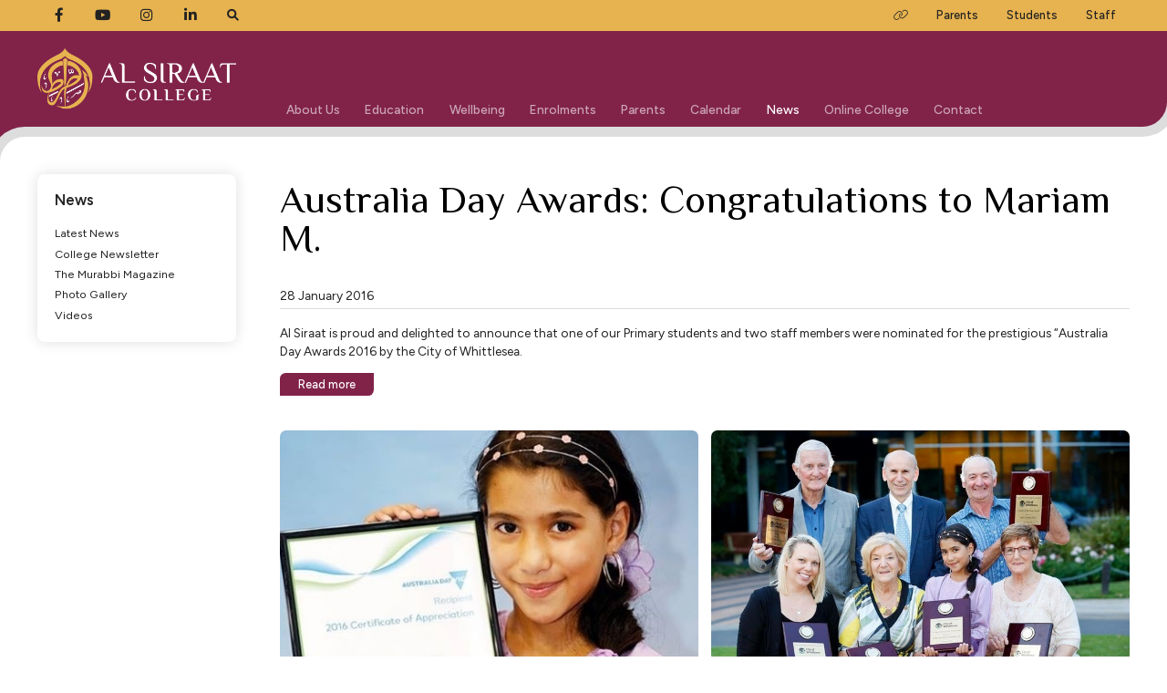

--- FILE ---
content_type: text/html; charset=utf-8
request_url: https://www.alsiraat.vic.edu.au/gallery/student-leadership/australia-day-awards-congratulations-mariam-m/january-2016
body_size: 25496
content:


<!DOCTYPE html>
<html id="ctl00_html">

<head><title>
	Australia Day Awards: Congratulations to Mariam M. photos from Al Siraat College
</title>

	<meta name="viewport" content="initial-scale=1" />
	<meta name="apple-mobile-web-app-title" content="Al Siraat" />
	<meta name="description" content="Australia Day Awards: Congratulations to Mariam M. photos from Al Siraat College." />
	

	<link rel="preconnect" href="//fonts.googleapis.com" />
	<link rel="preconnect" href="//fonts.gstatic.com" crossorigin />
	<link href="https://fonts.googleapis.com/css2?family=Figtree:ital,wght@0,300..900;1,300..900&amp;display=swap" rel="stylesheet" /><link href="https://fonts.googleapis.com/css2?family=Philosopher:ital,wght@0,400;0,700;1,400;1,700&amp;display=swap" rel="stylesheet" />

	<link rel="stylesheet" href="/CSS/Screen.css?update=86" />
	<link rel="stylesheet" href="//cdn.jsdelivr.net/npm/@fancyapps/ui@5.0/dist/fancybox/fancybox.css" />

	<link rel="apple-touch-icon" sizes="200x200" href="/Images/apple-touch-icon.png" />
	<link rel="icon" type="image/png" sizes="32x32" href="/Images/favicon-32x32.png" />
	<link rel="icon" type="image/png" sizes="16x16" href="/Images/favicon-16x16.png" />
	<link rel="manifest" href="/site.webmanifest" />
	<link rel="canonical" href="https://www.alsiraat.vic.edu.au/gallery/student-leadership/australia-day-awards-congratulations-mariam-m/january-2016" />

	<meta property="og:type" content="website" />
	<meta property="og:site_name" content="Al Siraat College" />
	<meta property="og:url" content="https://www.alsiraat.vic.edu.au/gallery/student-leadership/australia-day-awards-congratulations-mariam-m/january-2016" />
	<meta property="og:title" content="Australia Day Awards: Congratulations to Mariam M. photos from Al Siraat College" />
	<meta property="og:description" content="Australia Day Awards: Congratulations to Mariam M. photos from Al Siraat College." />
	<meta property="og:image" content="https://www.alsiraat.vic.edu.au/Images/share-asc-1200x630.jpg" />
	

	<script src="//cdn.jsdelivr.net/combine/npm/jquery@3.7.0/dist/jquery.min.js,npm/fastclick@1.0.6/lib/fastclick.min.js,npm/@fancyapps/ui@5.0/dist/fancybox/fancybox.umd.js"></script>
	<script src="//cdn.iframe.ly/embed.js?api_key=023c7c595735519cd687fa"></script>
	<script src="/JavaScript/site.js?update=6"></script>

	

	<!-- Google tag (gtag.js) -->
	<script async src="https://www.googletagmanager.com/gtag/js?id=G-V88R37LQG0"></script>
	<script>
		window.dataLayer = window.dataLayer || [];
		function gtag() { dataLayer.push(arguments); }
		gtag('js', new Date());
		gtag('config', 'G-V88R37LQG0');
	</script>

</head>

<body>

	<form method="post" action="/gallery/student-leadership/australia-day-awards-congratulations-mariam-m/january-2016" id="aspnetForm">
<div>
<input type="hidden" name="__VIEWSTATE" id="__VIEWSTATE" value="/wEPDwUKLTI3NjAxMTI3Mg8WAh4MUGhvdG9BbGJ1bUlkApQBZGSbLuO2HnSLatB8o/TSoJCct6+r7w==" />
</div>

<div>

	<input type="hidden" name="__VIEWSTATEGENERATOR" id="__VIEWSTATEGENERATOR" value="137EAF15" />
	<input type="hidden" name="__EVENTVALIDATION" id="__EVENTVALIDATION" value="/wEWAwKgqtnKBwKMqufqBgL9n+COAsZjX/dQkYmuB420G6l0gnBP+eU5" />
</div>

		<div id="header">

			<div class="wrapper">
				<a id="logo" href="/"><strong>Al Siraat College</strong></a>
			</div>
		
			<div class="corner-left"></div>
			<div class="corner-right"></div>

			<div id="nav">
				<div class="wrapper">
					
							<ul id="nav-left">
						
								<li class="top  use-nav-drawer">
									<a href="/page/about" class="top">About Us</a>
									<span class='trigger'></span>
									<div class='rollover'><div class='rollover-contents clearfix'><div class='rollover-column'><h3><a href="/page/about">About Us</a></h3><ul><li class=""><a href="/page/welcome">Welcome to Al Siraat</a></li><li class=""><a href="/page/college-history">College History</a></li><li class=""><a href="/page/why-choose-al-siraat">Why choose Al Siraat?</a></li><li class=""><a href="/page/our-people">Our People</a></li><li class=""><a href="/page/facilities">Facilities</a></li><li class=""><a href="/page/jobs">Jobs</a></li></ul></div><div class='rollover-column clearfix'><a href="/page/welcome"><img src='/Images/Thumbs/327368866.jpg' alt='Welcome to Al Siraat' />Welcome to Al Siraat</a></div><div class='rollover-column clearfix'><a href="/page/college-history"><img src='/Images/Thumbs/930776395.jpg' alt='College History' />College History</a></div><div class='rollover-column clearfix'><a href="/page/why-choose-al-siraat"><img src='/Images/Thumbs/748685557.jpg' alt='Why choose Al Siraat?' />Why choose Al Siraat?</a></div></div>
								</li>
						
								<li class="top  use-nav-drawer">
									<a href="/page/education" class="top">Education</a>
									<span class='trigger'></span>
									<div class='rollover'><div class='rollover-contents clearfix'><div class='rollover-column'><h3><a href="/page/education">Education</a></h3><ul><li class=""><a href="/page/curriculum-philosophy-values">Our Curriculum</a></li><li class=""><a href="/page/primary-school">Primary School</a></li><li class=""><a href="/page/secondary-school">Secondary School</a></li><li class=""><a href="/page/online-school">Online School</a></li><li class=""><a href="/page/religious-education">Religious Education</a></li><li class=""><a href="/page/programs">Programs</a></li><li class=""><a href="https://www.alsiraatcareers.com/">Career Tools</a></li></ul></div><div class='rollover-column clearfix'><a href="/page/primary-school"><img src='/Images/Thumbs/033842693.jpg' alt='Primary School' />Primary School</a></div><div class='rollover-column clearfix'><a href="/page/secondary-school"><img src='/Images/Thumbs/891084354.jpg' alt='Secondary School' />Secondary School</a></div><div class='rollover-column clearfix'><a href="/page/religious-education"><img src='/Images/Thumbs/045746549.jpg' alt='Religious Education' />Religious Education</a></div></div>
								</li>
						
								<li class="top  use-nav-drawer">
									<a href="/page/wellbeing" class="top">Wellbeing</a>
									<span class='trigger'></span>
									<div class='rollover'><div class='rollover-contents clearfix'><div class='rollover-column'><h3><a href="/page/wellbeing">Wellbeing</a></h3><ul><li class=""><a href="/page/parentline">Headspace</a></li><li class=""><a href="/page/kids-health-information">Kids Health Information</a></li><li class=""><a href="/page/raising-children">Raising Children</a></li><li class=""><a href="/page/esafety">eSafety</a></li><li class=""><a href="/page/ccyp">CCYP</a></li></ul></div><div class='rollover-column clearfix'><a href="/page/parentline"><img src='/Images/Thumbs/844894049.jpg' alt='Headspace' />Headspace</a></div><div class='rollover-column clearfix'><a href="/page/kids-health-information"><img src='/Images/Thumbs/707821716.jpg' alt='Kids Health Information' />Kids Health Information</a></div><div class='rollover-column clearfix'><a href="/page/raising-children"><img src='/Images/Thumbs/257311237.jpg' alt='Raising Children' />Raising Children</a></div></div>
								</li>
						
								<li class="top  use-nav-drawer">
									<a href="/page/enrolments" class="top">Enrolments</a>
									<span class='trigger'></span>
									<div class='rollover'><div class='rollover-contents clearfix'><div class='rollover-column'><h3><a href="/page/enrolments">Enrolments</a></h3><ul><li class=""><a href="/page/school-tours">School Tours</a></li><li class=""><a href="https://enrolments.alsiraat.vic.edu.au/application-portal">Application Form</a></li><li class=""><a href="/page/fee-schedule">Fee Schedule</a></li><li class=""><a href="/fee-calculator">Fee Calculator</a></li><li class=""><a href="/page/transport">Transport</a></li></ul></div><div class='rollover-column clearfix'><a href="/page/school-tours"><img src='/Images/Thumbs/013789967.jpg' alt='Look & Learn School Tours' />School Tours</a></div><div class='rollover-column clearfix'><a href="https://enrolments.alsiraat.vic.edu.au/application-portal"><img src='/Images/Thumbs/674931529.jpg' alt='Application Form' />Application Form</a></div><div class='rollover-column clearfix'><a href="/fee-calculator"><img src='/Images/Thumbs/420606318.jpg' alt='Fee Calculator' />Fee Calculator</a></div></div>
								</li>
						
								<li class="top  use-nav-drawer">
									<a href="/page/parents" class="top">Parents</a>
									<span class='trigger'></span>
									<div class='rollover'><div class='rollover-contents clearfix'><div class='rollover-column'><h3><a href="/page/parents">Parents</a></h3><ul><li class=""><a href="https://www2.alsiraat.vic.edu.au/LunchOrders/Ordering">Canteen Orders</a></li><li class=""><a href="/uniform">Uniform</a></li><li class=""><a href="/page/parents-friends-community-pfc">Parents & Friends</a></li><li class=""><a href="/page/policies">Policies</a></li><li class=""><a href="/documents">Publications</a></li><li class=""><a href="/page/school-hours">School Hours</a></li></ul></div><div class='rollover-column clearfix'><a href="https://www2.alsiraat.vic.edu.au/LunchOrders/Ordering"><img src='/Images/Thumbs/007932317.jpg' alt='Canteen Orders' />Canteen Orders</a></div><div class='rollover-column clearfix'><a href="/uniform"><img src='/Images/Thumbs/779851623.jpg' alt='Uniform' />Uniform</a></div><div class='rollover-column clearfix'><a href="/documents"><img src='/Images/Thumbs/312967719.jpg' alt='Publications' />Publications</a></div></div>
								</li>
						
								<li class="top  ">
									<a href="/calendar" class="top">Calendar</a>
									<span class='trigger'></span>
									<div class='rollover'><div class='rollover-contents clearfix'><div class='rollover-column'><h3><a href="/calendar">Calendar</a></h3><ul><li class=""><a href="/calendar">All Events</a></li><li class=""><a href="/calendar/primary/weekly">Primary</a></li><li class=""><a href="/calendar/secondary/weekly">Secondary</a></li><li class=""><a href="/calendar/community/weekly">Community</a></li><li class=""><a href="/calendar/term-dates">Student Term Dates</a></li></ul></div></div>
								</li>
						
								<li class="top active ">
									<a href="/news" class="top">News</a>
									<span class='trigger'></span>
									<div class='rollover'><div class='rollover-contents clearfix'><div class='rollover-column'><h3><a href="/news">News</a></h3><ul><li class=""><a href="/news">Latest News</a></li><li class=""><a href="/newsletters">College Newsletter</a></li><li class=""><a href="/page/murabbi-magazine">The Murabbi Magazine</a></li><li class=""><a href="/gallery">Photo Gallery</a></li><li class=""><a href="/videos">Videos</a></li></ul></div></div>
								</li>
						
								<li class="top  ">
									<a href="/page/online-school" class="top">Online College</a>
									
									
								</li>
						
								<li class="top  ">
									<a href="/contact" class="top">Contact</a>
									
									
								</li>
						
							</ul>
						

					
							<ul id="nav-parent-links">
								<li class="top">
									<a href="javascript:void(0)" class="top trigger-parent-links">Parent Links</a>
									<span class="trigger"></span>
									<div class="rollover">
										<div class="rollover-contents">
											<ul>
						
												<li><a href="https://alsiraat.instructure.com/">Canvas</a></li>
						
												<li><a href="https://parent.alsiraat.vic.edu.au/">SEQTA</a></li>
						
												<li><a href="https://www2.alsiraat.vic.edu.au/LunchOrders/">Canteen</a></li>
						
												<li><a href="https://syncomm.alsiraat.vic.edu.au">Parent Portal</a></li>
						
												<li><a href="/page/transport">Buses and Transport</a></li>
						
												<li><a href="https://web.toddleapp.com/?type=parentLogin&usertype=parent">Toddle (Online School)</a></li>
						
											</ul>
										</div>
									</div>
								</li>
							</ul>
						

					
							<ul id="nav-student-links">
								<li class="top">
									<a href="javascript:void(0)" class="top trigger-student-links">Student Links</a>
									<span class="trigger"></span>
									<div class="rollover">
										<div class="rollover-contents">
											<ul>
						
												<li><a href="https://alsiraat.instructure.com/">Canvas</a></li>
						
												<li><a href="https://student.alsiraat.vic.edu.au/">SEQTA</a></li>
						
												<li><a href="https://www2.alsiraat.vic.edu.au/LunchOrders/">Canteen</a></li>
						
												<li><a href="https://outlook.com/alsiraat.vic.edu.au">Email</a></li>
						
												<li><a href="https://www.alsiraatcareers.com/">Careers</a></li>
						
												<li><a href="https://opac.alsiraat.vic.edu.au/">Library and Resources</a></li>
						
												<li><a href="https://web.toddleapp.com/?type=studentLogin&usertype=student">Toddle (Online School)</a></li>
						
											</ul>
										</div>
									</div>
								</li>
							</ul>
						

					
							<ul id="nav-staff-links">
								<li class="top">
									<a href="javascript:void(0)" class="top trigger-staff-links">Staff Links</a>
									<span class="trigger"></span>
									<div class="rollover">
										<div class="rollover-contents">
											<ul>
						
												<li><a href="https://ta.alsiraat.vic.edu.au/#home">SEQTA</a></li>
						
												<li><a href="https://outlook.com/alsiraat.vic.edu.au">Email</a></li>
						
												<li><a href="https://alsiraatviceduau.sharepoint.com">Intranet</a></li>
						
												<li><a href="https://alsiraatviceduau.sharepoint.com/_layouts/15/sharepoint.aspx">Sharepoint</a></li>
						
												<li><a href="https://alsiraat.complispacelearn.com/">Training</a></li>
						
												<li><a href="https://alsiraat.instructure.com/">Canvas</a></li>
						
												<li><a href="https://www2.alsiraat.vic.edu.au/LunchOrders/">Canteen</a></li>
						
												<li><a href="https://servicedesk.alsiraat.vic.edu.au">Service Desk (HEAT)</a></li>
						
												<li><a href="https://login.microsoftonline.com/?whr=alsiraat.vic.edu.au">Office365 Portal</a></li>
						
												<li><a href="https://opac.alsiraat.vic.edu.au/">Library and Resources</a></li>
						
												<li><a href="https://web.toddleapp.com/?type=teacherLogin&usertype=staff">Toddle (Online School)</a></li>
						
												<li><a href="https://enrolments.alsiraat.vic.edu.au/">Enrolment Tracker</a></li>
						
											</ul>
										</div>
									</div>
								</li>
							</ul>
						

					<span class="close-menu"></span>

				</div>
			</div>
			<div id="nav-secondary">
				<div class="xsecondary-corner-left"></div>
				<div class="xsecondary-corner-right"></div>
				<div class="wrapper">
					<ul id="nav-secondary-left">
						<li><a rel="external" class="social facebook" href="https://www.facebook.com/Al-Siraat-College-100046443113822"><span>Facebook</span></a></li>
						<li><a rel="external" class="social youtube" href="https://www.youtube.com/alsiraatcollege"><span>YouTube</span></a></li>
						<li><a rel="external" class="social instagram" href="https://www.instagram.com/alsiraatcollege/"><span>Instagram</span></a></li>
						<li><a rel="external" class="social linkedin" href="https://www.linkedin.com/school/al-siraat-college-inc./"><span>LinkedIn</span></a></li>
						<li class="button-search-wrapper"><a class="button-search" href="#">&#xf002;</a></li>
					</ul>
					<ul id="nav-secondary-right">
						<li><strong><span>Our Sites</span></strong></li>
						<li><a class="text-link parent-links" href="#">Parents</a></li>
						<li><a class="text-link student-links" href="#">Students</a></li>
						<li><a class="text-link staff-links" href="#">Staff</a></li>
					</ul>
					<ul id="nav-mobile">
						<li><a class="button-search" href="#">&#xf002;</a></li>
						<li><a class="button-menu" href="#">&#xf0c9;</a></li>
					</ul>
					
							<ul id="parent-links">
						
								<li><a href="https://alsiraat.instructure.com/">Canvas</a></li>
						
								<li><a href="https://parent.alsiraat.vic.edu.au/">SEQTA</a></li>
						
								<li><a href="https://www2.alsiraat.vic.edu.au/LunchOrders/">Canteen</a></li>
						
								<li><a href="https://syncomm.alsiraat.vic.edu.au">Parent Portal</a></li>
						
								<li><a href="/page/transport">Buses and Transport</a></li>
						
								<li><a href="https://web.toddleapp.com/?type=parentLogin&usertype=parent">Toddle (Online School)</a></li>
						
							</ul>
						
					
							<ul id="student-links">
						
								<li><a href="https://alsiraat.instructure.com/">Canvas</a></li>
						
								<li><a href="https://student.alsiraat.vic.edu.au/">SEQTA</a></li>
						
								<li><a href="https://www2.alsiraat.vic.edu.au/LunchOrders/">Canteen</a></li>
						
								<li><a href="https://outlook.com/alsiraat.vic.edu.au">Email</a></li>
						
								<li><a href="https://www.alsiraatcareers.com/">Careers</a></li>
						
								<li><a href="https://opac.alsiraat.vic.edu.au/">Library and Resources</a></li>
						
								<li><a href="https://web.toddleapp.com/?type=studentLogin&usertype=student">Toddle (Online School)</a></li>
						
							</ul>
						
					
							<ul id="staff-links">
						
								<li><a href="https://ta.alsiraat.vic.edu.au/#home">SEQTA</a></li>
						
								<li><a href="https://outlook.com/alsiraat.vic.edu.au">Email</a></li>
						
								<li><a href="https://alsiraatviceduau.sharepoint.com">Intranet</a></li>
						
								<li><a href="https://alsiraatviceduau.sharepoint.com/_layouts/15/sharepoint.aspx">Sharepoint</a></li>
						
								<li><a href="https://alsiraat.complispacelearn.com/">Training</a></li>
						
								<li><a href="https://alsiraat.instructure.com/">Canvas</a></li>
						
								<li><a href="https://www2.alsiraat.vic.edu.au/LunchOrders/">Canteen</a></li>
						
								<li><a href="https://servicedesk.alsiraat.vic.edu.au">Service Desk (HEAT)</a></li>
						
								<li><a href="https://login.microsoftonline.com/?whr=alsiraat.vic.edu.au">Office365 Portal</a></li>
						
								<li><a href="https://opac.alsiraat.vic.edu.au/">Library and Resources</a></li>
						
								<li><a href="https://web.toddleapp.com/?type=teacherLogin&usertype=staff">Toddle (Online School)</a></li>
						
								<li><a href="https://enrolments.alsiraat.vic.edu.au/">Enrolment Tracker</a></li>
						
							</ul>
						

					<div id="search">
						<div class="search-content">
							<input name="ctl00$keyword" type="text" id="ctl00_keyword" class="search-text" autocomplete="off" spellcheck="false" placeholder="What are you looking for?" data-search-string="blah" />
							<input type="submit" name="ctl00$btnSearch" value="" onclick="if($('.search-text').val()=='')return false;" id="ctl00_btnSearch" class="search-button" />
						</div>
						<span id="search-close" class="close"></span>
					</div>

				</div>
			</div>
		</div>



		<div class="wrapper main-wrapper clearfix">
			

	<div class="content clearfix">

		<div id="sidebar">
			

<h3><a href="/news" id="ctl00_ContentPlaceHolder1_PageNav_sectionTitle">News</a></h3>


		<ul>
	
			<li id="ctl00_ContentPlaceHolder1_PageNav_rptContentPages_ctl01_listItem">
				<a href="/news" id="ctl00_ContentPlaceHolder1_PageNav_rptContentPages_ctl01_link">Latest News</a>
				
			</li>
	
			<li id="ctl00_ContentPlaceHolder1_PageNav_rptContentPages_ctl02_listItem">
				<a href="/newsletters" id="ctl00_ContentPlaceHolder1_PageNav_rptContentPages_ctl02_link">College Newsletter</a>
				
			</li>
	
			<li id="ctl00_ContentPlaceHolder1_PageNav_rptContentPages_ctl03_listItem">
				<a href="/page/murabbi-magazine" id="ctl00_ContentPlaceHolder1_PageNav_rptContentPages_ctl03_link">The Murabbi Magazine</a>
				
			</li>
	
			<li id="ctl00_ContentPlaceHolder1_PageNav_rptContentPages_ctl04_listItem" class="active">
				<a href="/gallery" id="ctl00_ContentPlaceHolder1_PageNav_rptContentPages_ctl04_link">Photo Gallery</a>
				
			</li>
	
			<li id="ctl00_ContentPlaceHolder1_PageNav_rptContentPages_ctl05_listItem">
				<a href="/videos" id="ctl00_ContentPlaceHolder1_PageNav_rptContentPages_ctl05_link">Videos</a>
				
			</li>
	
		</ul>
	
		</div>

		<div id="content">
			<h1 id="ctl00_ContentPlaceHolder1_title">Australia Day Awards: Congratulations to Mariam M.</h1>
			<div class="album-header">
				<span id="ctl00_ContentPlaceHolder1_albumDate">28 January 2016</span>
			</div>
			<div id="ctl00_ContentPlaceHolder1_description"><p>Al Siraat is proud and delighted to announce that one of our Primary students and two staff members were nominated for the prestigious “Australia Day Awards 2016 by the City of Whittlesea.</p><p><a href='/news/student-leadership/young-citizen-year-awarded-mariam-moeladawilah' class='button'>Read more</a></p></div>
			<div id="ctl00_ContentPlaceHolder1_galleryContainer" class="gallery clearfix"><ul class='gallery-row gallery-row2'><li><a data-fancybox='gallery' href='/Images/Albums/148/Large/image (8).jpg'><img src='/Images/Albums/148/Medium/image (8).jpg' class='vertical' alt='Australia Day Awards: Congratulations to Mariam M.' /></a></li><li><a data-fancybox='gallery' href='/Images/Albums/148/Large/image (12).jpeg'><img src='/Images/Albums/148/Medium/image (12).jpeg' alt='Australia Day Awards: Congratulations to Mariam M.' /></a></li></ul><ul class='gallery-row gallery-row3'><li><a data-fancybox='gallery' href='/Images/Albums/148/Large/image (6).jpg'><img src='/Images/Albums/148/Medium/image (6).jpg' class='vertical' alt='Australia Day Awards: Congratulations to Mariam M.' /></a></li><li><a data-fancybox='gallery' href='/Images/Albums/148/Large/image (2).jpg'><img src='/Images/Albums/148/Medium/image (2).jpg' class='vertical' alt='Australia Day Awards: Congratulations to Mariam M.' /></a></li><li><a data-fancybox='gallery' href='/Images/Albums/148/Large/image (1).jpg'><img src='/Images/Albums/148/Medium/image (1).jpg' class='vertical' alt='Australia Day Awards: Congratulations to Mariam M.' /></a></li></ul><ul class='gallery-row gallery-row2'><li><a data-fancybox='gallery' href='/Images/Albums/148/Large/image (11).jpeg'><img src='/Images/Albums/148/Medium/image (11).jpeg' alt='Australia Day Awards: Congratulations to Mariam M.' /></a></li><li><a data-fancybox='gallery' href='/Images/Albums/148/Large/image (3).jpg'><img src='/Images/Albums/148/Medium/image (3).jpg' alt='Australia Day Awards: Congratulations to Mariam M.' /></a></li></ul><ul class='gallery-row gallery-row1'><li><a data-fancybox='gallery' href='/Images/Albums/148/Large/image (4).jpg'><img src='/Images/Albums/148/Medium/image (4).jpg' class='vertical' alt='Australia Day Awards: Congratulations to Mariam M.' /></a></li></ul></div>
		</div>

	</div>


		</div>

		<div id="footer">

			<div class="corner-left"></div>
			<div class="corner-right"></div>

			<div class="wrapper clearfix">
					
				<div class="footer-panel">
					<h4>Our Campus</h4>
					<address>
						<a href="https://www.google.com/maps/place/45+Harvest+Home+Road,+Epping,+Victoria+3076,+Australia">45 Harvest Home Road</a>
						<span>Epping, Victoria 3076</span>
						<span><strong>Office Hours:</strong> 8am – 4.30pm</span>
						<span>(Fri 12.30pm)</span>
					</address>
				</div>

				<div class="footer-panel logo-panel">
					<h4>Al Siraat College</h4>
					<img src="/Images/crest.png" alt="Al Siraat emblem" />
				</div>

				<div class="footer-panel">
					<h4><a href="/contact">Contact Us</A></h4>
					<div id="contact">
						<span><strong>P:</strong> <a href="tel:+61394077000">+61 3 9407 7000</a></span>
						<span><strong>E:</strong> <a href="mailto:info@alsiraat.vic.edu.au" rel="external">info@alsiraat.vic.edu.au</a></span>
						<span id="footer-social">
							<a rel="external" id="facebook" href="https://www.facebook.com/Al-Siraat-College-100046443113822">Facebook</a>
							<a rel="external" id="youtube" href="https://www.youtube.com/alsiraatcollege">YouTube</a>
							<a rel="external" id="instagram" href="https://www.instagram.com/alsiraatcollege/">Instagram</a>
							<a rel="external" id="linkedin" href="https://www.linkedin.com/school/al-siraat-college-inc./">LinkedIn</a>
						</span>
					</div>
				</div>

			</div>

			<p id="copyright">&copy; 2026 <a href="/admin" rel="nofollow" target="_blank">Admin</a></p>

			<span class="back-top"></span>

		</div>

	</form>

	<script>
		$(function () {

			if ($(window).width() > 1200) {

				$('li.use-nav-drawer').on('mouseenter', function () {

					var menuItem = this;

					if ($('li.rollover-active').length) {
						$('#nav').addClass('drawer-open');
						$('li.use-nav-drawer').not(menuItem).removeClass('rollover-active');
						$(menuItem).addClass('rollover-ready rollover-active');
					}
					else {
						setTimeout(function () {
							if ($(menuItem).is(':hover')) {
								$(menuItem).addClass('rollover-active');
							}
						}, 300);
					}

				});

				$('li.use-nav-drawer').on('mouseleave', function () {

					var menuItem = this;

					setTimeout(function () {
						if ($('li.rollover-active').not(menuItem).length == 0) {
							$('#nav').removeClass('drawer-open');
							$(menuItem).removeClass('rollover-active');
						}
					}, 100);

				});
			}

		});
	</script>

</body>

</html>

--- FILE ---
content_type: text/css
request_url: https://www.alsiraat.vic.edu.au/CSS/Screen.css?update=86
body_size: 195982
content:
/* Reset */
html{color:#000;background:#FFF;}body,div,dl,dt,dd,ul,ol,li,h1,h2,h3,h4,h5,h6,pre,code,form,fieldset,legend,input,textarea,p,blockquote,th,td{margin:0;padding:0;}table{border-collapse:collapse;border-spacing:0;}fieldset,img{border:0;}address,caption,cite,code,dfn,em,strong,th,var{font-style:normal;font-weight:normal;}li{list-style:none;}caption,th{text-align:left;}h1,h2,h3,h4,h5,h6{font-size:100%;font-weight:normal;}q:before,q:after{content:'';}abbr,acronym{border:0;font-variant:normal;}sup{vertical-align:text-top;}sub{vertical-align:text-bottom;}input,textarea,select{font-family:inherit;font-size:inherit;font-weight:inherit;}input,textarea,select{font-size:100%;}legend{color:#000;}del,ins{text-decoration:none;}

/* Icons */
@font-face {
	font-family:'fa-solid';
	src:url('https://cdnjs.cloudflare.com/ajax/libs/font-awesome/6.1.1/webfonts/fa-solid-900.woff2') format('woff2');
	font-weight:normal;
	font-style:normal;
}
@font-face {
	font-family:'fa-brands';
	src:url('https://cdnjs.cloudflare.com/ajax/libs/font-awesome/6.1.1/webfonts/fa-brands-400.woff2') format('woff2');
	font-weight:normal;
	font-style:normal;
}
@font-face {
	font-family:'fa-light';
	src:url('Fonts/fa-light-300.woff2') format('woff2');
	font-weight:normal;
	font-style:normal;
}



/*
—————————————————
Global
—————————————————
*/
html {
	font:17px/1.5 Figtree, Verdana, sans-serif;
}
@media (max-width: 1500px) {
	html {
		font-size:1.0666vw;
	}
}
body {
	color:#222;
	text-size-adjust:none;
	min-width:320px;
	box-sizing:border-box;
}
.wrapper {
	max-width:1400px;
	margin:auto;
	position:relative;
	padding:0 3rem;
}
.home .main-wrapper {
	max-width:100%;
	padding:0;
}
body * {
	box-sizing:inherit;
}
a {
	color:inherit;
	text-decoration:none;
}
strong {
	font-weight:600;
}
em {
	font-style:italic;
}
h1, h2, h3 {
	line-height:1.1;
	position:relative;
	margin-bottom:0.9em;
	font-weight:600;
}
h1 {
	font:500 3.1rem/1 Philosopher;
	color:#000;
	margin-bottom:0.7em;
}
h1 small {
	font-family:Figtree;
	font-size:0.9rem;
	font-style:normal;
	color:#aaa;
}
h1 em {
	font-style:inherit;
}
h1.ghost:before {
	content:'\f6e2';
	display:block;
	font-family:fa-light;
	font-weight:normal;
	font-style:normal;
	font-size:2em;
	margin:0.4em auto;
	color:#812349;
}
h2 {
	font-size:1.4rem;
}
h2.divider {
	text-align:center;
	font:2rem/1 Philosopher;
}
h2 a {
	border:0 !important;
}
h3 {
	font-size:1.2em;
}
* + h2, * + h3, .albums h2 {
	margin-top:1.7em;
}
h4 {
	font-weight:600;
	font-size:1.07em;
	margin-bottom:0.5em;
	padding-top:0.5em;
}
h3 + h4 {
	padding-top:0;
}
.markdown a {
	color:#812349;
	border-bottom:1px solid #ddd;
	transition:border-color 150ms;
}
.markdown a:hover {
	border-color:#812349;
}
p {
	margin-bottom:1em;
}
.clearfix:after, .block:after {
	content:'';
	display:table;
	clear:both;
}
::selection {
	color:#000;
	background:#e7b350;
}
.back-top {
	position:absolute;
	top:-2em;
	left:calc(50% - 3.5em);
	width:7em;
	height:2em;
	color:#ffffffaa;
	background:#e7b350;
	cursor:pointer;
	border-radius:0.5em 0.5em 0 0;
	transition:color 150ms;
}
.back-top:hover {
	color:#ffffff;
}
.back-top:after {
	content:'\f077';
	display:block;
	font:1.25em/2rem fa-solid;
	text-align:center;
}
.xdropcap > p:first-of-type:first-letter {
	float:left;
	color:#812349;
	padding:0 5px 0 0;
	font-size:2.9em;
	line-height:1;
}
#content .dropcap > h2:first-child {
	margin-top:0.5em;
}
.standfirst {
	font-size:1.125rem;
	line-height:1.4;
	max-width:47em;
}
.center {
	text-align:center;
}
figure {
	width:100%;
	margin:1.5em 0;
}
.header-wrapper {
	position:relative;
	width:0;
	height:0;
	padding:20% 50%;
	margin:0 0 3em 0;
	border-radius:0.9em;
	overflow:hidden;
}
.header-wrapper:after {
	content:'';
	position:absolute;
	top:0; left:0;
	background:linear-gradient(to bottom, #00000000, #00000055);
	width:100%;
	height:100%;
}
.header-wrapper img {
	position:absolute;
	xtop:-1.5em;
	top:0; left:0;
	width:100%;
	height:100%;
}
.header-wrapper h1 {
	position:absolute;
	bottom:3rem; left:3rem;
	margin:0;
	color:#fff;
	z-index:1;
	width:calc(100% - 6rem);
	text-align:center;
	font-size:3.7rem;
}
.header-wrapper h1 small {
	color:inherit;
}
.breadcrumb {
	font-size:0.85em;
	padding-top:0.7em;
	margin-bottom:1em;
	display:none;
}
.breadcrumb-below-banner {
	padding:0;
	margin-bottom:1.5em;
}
.breadcrumb a {
	display:inline-block;
	background:#f2f2f2;
	line-height:1.9em;
	padding:0 0.95em;
	border-radius:0.95em;
	font-weight:500;
	color:#666;
}
.breadcrumb a:hover {
	background:#eee;
}
.breadcrumb a:active {
	background:#ddd;
}
.breadcrumb .separator {
	display:inline-block;
	width:0.9em;
	text-align:center;
	color:#bbb;
}
.breadcrumb .separator:after {
	content:'\f105';
	font-family:fa-solid;
}
.home-section-wrapper {
	padding:0 3rem;
}

/*
—————————————
Tiles
—————————————
*/
#tiles a {
	display:block;
	position:relative;
	width:0; height:0;
	overflow:hidden;
}
#tiles .text,
#tiles .image {
	position:absolute;
	top:0; left:0;
}
#tiles img {
	display:block;
	width:100%;
	height:100%;
	background:#ccc;
}

/* SMALL Tiles */

#tiles.small-tiles {
	width:calc(100% + 1em);
	margin:2em -1em 2em 0;
}
#tiles.small-tiles li {
	float:left;
	width:calc(50% - 1em);
	margin:0 1em 1em 0;
}
#tiles.small-tiles.three-up li {
	width:calc(33.333% - 1em);
}
#tiles.small-tiles a {
	padding:14% 50%;
	border-radius:0.4em;
	background:#eee;
}
#tiles.small-tiles .text {
	width:58%;
	left:42%;
	height:100%;
	display:flex;
	align-items:center;
	background:#eee;
	line-height:1.3;
	padding:0 0.8rem;
	transition:background-color 100ms;
}
#tiles a:hover .text {
	background:#e8e8e8;
}
#tiles a:active .text {
	background:#e2e2e2;
}
#tiles.small-tiles .image {
	width:42%;
	height:100%;
}
#tiles.small-tiles h3 {
	font-size:0.97rem;
	font-weight:normal;
	margin:0;
}
#tiles.small-tiles .text div {
	display:none;
}

/* LARGE Tiles */

#tiles.large-tiles {
	margin:2em 0;
}
#tiles.large-tiles:first-child {
	margin-top:0;
}
#tiles.large-tiles li {
	margin-bottom:1.5em;
}
#tiles.large-tiles a {
    padding: 16.666% 50%;
	border-radius:0.6em;
}
#tiles.large-tiles .text,
#tiles.large-tiles .image {
	width:50%;
	height:100%;
	background:#eee;
}
#tiles.large-tiles .text {
	padding:2em;
}
#tiles.large-tiles .text:after {
	content:'Read more';
	display:block;
	width:7.5em;
	line-height:2em;
	text-align:center;
	font-size:0.9375em;
	font-weight:500;
	color:#fff;
	background:#812349;
	border-radius:0.5em 0 0.5em 0;
	margin-top:1em;
}
#tiles.large-tiles .image {
	left:auto; right:0;
}
#tiles.large-tiles li:nth-child(even) .text {
	left:auto; right:0;
}
#tiles.large-tiles li:nth-child(even) .image {
	left:0; right:auto;
}

/* ICON Tiles */

#tiles.icon-tiles {
	width:calc(100% + 1.2em);
	margin:2em -1.2em 2em 0;
}
#tiles.icon-tiles li {
	float:left;
	width:calc(16.666% - 1.2em);
	margin-right:1.2em;
}
#tiles.icon-tiles a {
	padding:50% 50%;
}
#tiles.icon-tiles .text {
	width:100%;
	top:calc(66.666% + 0.5em);
	background:none !important;
}
#tiles.icon-tiles .image {
	width:100%;
	height:66.666%;
	background:#f1f1f1;
	border-radius:0.5rem;
	overflow:hidden;
}
#tiles.icon-tiles h3 {
	font-size:1rem;
	font-weight:500;
	margin:0;
}
#tiles.icon-tiles .text div {
	display:none;
}


/*
————————
Lists
————————
*/
ul.bullet {
	margin:0 0 1em 1em;
}
ul.bullet:last-child {
	margin-bottom:0;
}
ul.bullet li {
	list-style:none;
	position:relative;
	padding-left:1.1em;
	margin:0 0 0.7em 0;
}
ul.bullet li:before {
	content:'\2022';
	color:#e7b350;
	font-size:1.4em;
	line-height:1;
	font-family:sans-serif;
	position:absolute;
	top:-0.2em; left:0;
	line-height:inherit;
}
ol {
	padding-left:1.5em;
	margin-bottom:1em;
}
ul.bullet + ol {
	margin-left:2em;
}
ol li {
	list-style:decimal;
	padding-left:0.5em;
}


/*
———————————
Blockquotes
———————————
*/
blockquote {
	border-top:1px solid #cacaca;
	border-bottom:1px solid #cacaca;
	padding:1.2em;
	margin:2em auto;
	width:36em;
	max-width:calc(100% - 3em);
	text-align:center;
	position:relative;
}
blockquote:before,
blockquote:after {
	position:absolute;
	font-family:Georgia;
	font-size:5em;
	line-height:1;
	color:#aaa;
	padding:0 0.1em;
	background:#fff;
}
blockquote:before {
	content:'“';
	top:-0.2em; left:-0.4em;
}
blockquote:after {
	content:'”';
	height:0.5em;
	bottom:-0.25em; right:-0.4em;
}
blockquote p {
	margin-left:auto;
	margin-right:auto;
	font-size:1.2em;
	font-style:italic;
	font-weight:500;
	color:#812349;
}
blockquote p:last-child {
	margin-bottom:0;
}


/*
—————————————————
Paging
—————————————————
*/
.pager {
	color:#777;
	margin-top:4em;
	height:4em;
}
.pager .count {
	float:left;
}
.paging {
	float:right;
}
.pager span.disabled,
.pager span.divider {
	display:none;
}
.pager span.active,
.pager a {
	display:inline-block;
	border:1px solid #fff;
	min-width:1.8em;
	text-align:center;
	line-height:1.8em;
	border-radius:50%;
}
.pager span.active {
	border:1px solid #e7b350;
	background:#e7b350;
	color:#000;
	cursor:default;
}


/*
—————————————————
Header
—————————————————
*/
#header {
	height:11em;
	position:relative;
	background:#812349;
	z-index:2;
	margin-bottom:3em;
	border-bottom:0.8em solid #ddd;
}
#header .corner-left {
	position:absolute;
	top:100%; left:0;
	z-index:1;
	width:2em;
	height:2.8em;
	background:#812349;
	overflow:hidden;
}
#header .corner-left:before {
	content:'';
	position:absolute;
	top:0; left:-0.8em;
	width:5.6em;
	height:5.6em;
	background:#ddd;
	border-radius:50%;
}
#header .corner-left:after {
	content:'';
	position:absolute;
	top:0.8em; left:0;
	width:4em;
	height:4em;
	background:#fff;
	border-radius:50%;
}

#header .corner-right {
	position:absolute;
	top:calc(100% - 2em); right:0;
	z-index:1;
	width:2em;
	height:2.8em;
	background:#fff;
	overflow:hidden;
}
#header .corner-right:before {
	content:'';
	position:absolute;
	bottom:0; right:-0.8em;
	width:5.6em;
	height:5.6em;
	background:#ddd;
	border-radius:50%;
}
#header .corner-right:after {
	content:'';
	position:absolute;
	bottom:0.8em; right:0;
	width:4em;
	height:4em;
	background:#812349;
	border-radius:50%;
}


#logo {
	background:url(/Images/logo-white.png) center no-repeat;
	background-size:contain;
	width:16em;
	height:7.6em;
	position:absolute;
	top:2.5em; left:3em;
	z-index:1;
}
#logo strong {
	display:none;
}
#nav {
	position:absolute;
	bottom:0; left:0;
	width:100%;
}
#nav .wrapper {
	padding-left:22em;
	position:static;
}
#nav-parent-links,
#nav-student-links,
#nav-staff-links {
	display:none;
}

#nav li.secondary {
	display:none;
}
#nav li.top {
	float:left;
	padding-bottom:0.8em;
	margin-bottom:-0.8em;
	position:relative;
}
#nav li.use-nav-drawer {
	position:static;
}
#nav a.top {
	position:relative;
	z-index:3;
}
#nav li.top .rollover {
	display:none;
	position:absolute;
	top:3.7em; left:-1em;
	background:#fff;
	z-index:2;
	border-radius:0.6em;
	box-shadow:0 0 1.2em rgba(0, 0, 0, 0.18);
}
#nav li.use-nav-drawer .rollover {
	display:block;
	width:100%;
	left:0;
	border-radius:2rem 0 2em 0;
	box-shadow:0 3em 3em rgba(0,0,0,0.3);
	opacity:0;
	transition:opacity 200ms;
	pointer-events:none;
}
#nav.drawer-open li.use-nav-drawer .rollover {
	transition:none;
}
#nav li.top:hover a.top:before {
	content:'';
	position:absolute;
	top:calc(100% - 0.5em); left:calc(50% - 0.6em);
	width:0; height:0; 
	border-left:0.6em solid transparent;
	border-right:0.6em solid transparent;
	border-bottom:0.6em solid #ddd;
}
#nav li.top .rollover-contents {
	margin:auto;
	padding:1.5em;
	min-width:11.5em;
}
#nav li.use-nav-drawer .rollover-contents {
	max-width:1400px;
	padding:3rem;
}
#nav li.use-nav-drawer .rollover-column {
	float:left;
	width:calc(25% - 1.5em);
	margin-left:1.5em;
}
#nav li.use-nav-drawer .rollover-column:first-child {
	margin:0;
	width:25%;
}
#nav li.top .rollover h3 {
	margin-bottom:0.7em;
	padding-left:0.7rem;
}
#nav li.top .rollover img {
	display:block;
	width:100%;
	aspect-ratio:3 / 2;
	border-radius:0.4em;
	background:#f2f2f2;
	margin-bottom:0.3em;
}
#nav li.top:not(.use-nav-drawer):hover .rollover {
	display:block;
}
#nav li.top.rollover-active .rollover {
	opacity:1;
	pointer-events:all;
}
#nav a.top {
	display:block;
	padding:0.7rem 1rem;
	position:relative;
	font-weight:500;
	color:rgba(255,255,255,0.6);
	transition:color 150ms linear;
}
#nav a.top:hover, #nav li.active a.top {
	color:#fff;
}
#nav a.icon {
	font-family:fa-solid;
}
#nav li.top a.button-search:after {
	display:none;
}
#nav li ul li {
	float:none;
	margin:0;
}
#nav li ul a {
	line-height:1.8;
	white-space:nowrap;
	display:block;
	padding:0 1em 0 0.7em;
	border-radius:4px;
}
#nav li ul a:hover {
	background:whitesmoke;
}
#nav li ul a:active {
	background:#e2e2e2;
}
#nav .trigger {
	display:none;
}





#nav-secondary {
	position:absolute;
	top:0; left:0;
	width:100%;
	height:2.5rem;
	background:#e7b350;
	font-size:0.9375em;
}

#nav-secondary .secondary-corner-left {
	position:absolute;
	top:2.5rem; left:0;
	width:2em;
	height:2em;
	background:#e7b350;
	overflow:hidden;
}
#nav-secondary .secondary-corner-left:before {
	content:'';
	position:absolute;
	top:0; left:-1em;
	width:6em;
	height:6em;
	border-radius:50%;
	background:#812349;
}

#nav-secondary-left {
	float:left;
}
#nav-mobile {
	display:none;
}
#nav-mobile .button-menu {
	font-size:1.15em;
}
#nav-secondary-left a,
#nav-mobile a {
	width:3.5rem;
	text-align:center;
}
#nav-secondary-right,
#nav-mobile {
	float:right;
}
#nav-secondary-right a {
	padding:0 1.2em;
}
#nav-secondary li {
	float:left;
}
#nav-secondary strong,
#nav-secondary a {
	display:block;
	font-weight:500;
	height:2.5rem;
	line-height:2.5rem;
}
#nav-secondary-right strong span {
	display:none;
}
#nav-secondary-right strong:after {
	content:'\f0c1';
	font-family:fa-light;
	display:block;
	width:2.5em;
}
#nav-secondary a:hover {
	background:#ffd767;
}
#nav-secondary a:active,
#nav-secondary a.selected {
	background:#ffdd7d;
}
#nav-secondary a.social span {
	display:none;
}
#nav-secondary a.social:before {
	font-family:fa-brands;
	font-size:1.2em;
	font-weight:normal;
}
#nav-secondary .facebook:before  { content:'\f39e' }
#nav-secondary .instagram:before { content:'\f16d' }
#nav-secondary .youtube:before   { content:'\f167' }
#nav-secondary .linkedin:before  { content:'\f0e1' }
#nav-secondary .twitter:before   { content:'\f099' }
#nav-secondary .youtube:before   { content:'\f167' }

#nav-mobile,
#nav-secondary .button-search {
	font-family:fa-solid;
}
.close-menu {
	display:none;
	position:absolute;
	top:1em; right:1em;
	cursor:pointer;
}


#parent-links,
#student-links,
#staff-links {
	position:absolute;
	z-index:3;
	top:2.5rem; right:13em;
	width:15em;
	padding:1.5em;
	background:#fff;
	box-shadow: 0 0 1.2em rgb(0 0 0 / 18%);
	border-radius:0.6em;
	display:none;
}
#student-links {
	right:7em;
}
#staff-links {
	right:1em;
}
#parent-links li,
#student-links li,
#staff-links li {
	float:none;
	padding:0;
}
#parent-links a,
#student-links a,
#staff-links a {
	display:block;
	padding:0.4em;
	line-height:1.2;
	height:auto;
}
#parent-links a:hover,
#student-links a:hover,
#staff-links a:hover {
	background:none !important;
	color:#812349;
}
#parent-links a:before,
#student-links a:before,
#staff-links a:before {
	content:'';
	position:absolute;
	top:-0.5em; right:4em;
	width:0; height:0; 
	border-left:0.6em solid transparent;
	border-right:0.6em solid transparent;
	border-bottom:0.6em solid #fff;
}

#mobile-nav {
	display:none;
}

#search {
	display:none;
	position:absolute;
	top:0; left:18rem;
	width:19rem;
	height:2.5rem;
	background:#fff;
}
#search input.search-text {
	float:left;
	border:0;
	width:15.5rem;
	height:2.5rem;
	padding:0.3em 0.8em;
	outline:0;
}
#search input.search-button {
	float:left;
	width:3.5rem;
	height:2.5rem;
	font-family:fa-solid;
	background:#ffd767;
	border:0;
	cursor:pointer;
}

/*
body.scrolled #nav-secondary {
	display:none;
}
*/


/*
—————————————————
Carousel
—————————————————
*/
.carousel-wrapper {
	padding:0 2rem;
}
#carousel {
	margin-bottom:3em;
	display:block;
	width:0;
	height:0;
	padding:15% 50%;
	position:relative;
	z-index:1;
	border-radius:2em 0;
	overflow:hidden;
}
#carousel:after {
	content:'';
	position:absolute;
	pointer-events:none;
	top:0; left:0;
	width:100%;
	height:100%;
	border:1em solid rgba(255,255,255,0.4);
	xborder:1em solid #e7b35077;
	z-index:100;
	border-radius:2em 0;
	box-sizing: border-box;
}
#carousel .panel:after {
	content:'';
	position:absolute;
	top:0; left:0;
	background:linear-gradient(to bottom, #00000000 60%, #00000099);
	width:100%;
	height:100%;
}
#carousel .panel {
	position:absolute;
	top:0; left:0;
	width:100%;
	height:100%;
	background-color:#fff;
	background-repeat:no-repeat;
	z-index:1;
	opacity:0;
}

#carousel .panel:nth-child(odd) {
	background-position:center;
	background-size:110% auto;
}

#carousel .panel:nth-child(even) {
	background-position:center;
	background-size:100% auto;
}


#carousel img {
	display:block;
	width:100%;
	height:100%;
}

#carousel a {
	position:absolute;
	bottom:3em; left:0;
	color:#fff;
	width:100%;
	text-align:center;
	z-index:1;
	font-size:0.9em;
}
#carousel h3 {
	font:3.8em/1 Philosopher;
	margin-bottom:0.2em;
}
#carousel p {
	font-size:1.7em;
	font-weight:500;
	margin:0;
	line-height:1.1;
}

#carousel .previous {
	z-index:2;
}
#carousel .current {
	z-index:3;
	animation-duration:6000ms;
	animation-timing-function:linear;
	opacity:1;
}
#carousel .current:nth-child(odd) {
	animation-name:showItem1;
}
#carousel .current:nth-child(even) {
	animation-name:showItem2;
}

@keyframes showItem1 {
	from {
		background-position:left;
	}
	to {
		xbackground-position:right 30%;
		background-position:right;
	}
}

@keyframes showItem2 {
	from {
		background-size:100% auto;
	}
	to {
		background-size:115% auto;
	}
}


#carousel-message {
	position:absolute;
	z-index:3;
	bottom:2em; left:50%;
	color:#fff;
	background:rgba(0,0,0,0.6);
	padding:1.2em 1.8em 1.8em 1.8em;
	width:calc(50% - 4em);
	max-width:43.5em;
	border-radius:0.5em;
}
#carousel-message a {
	display:inline-block;
	background:#4a932b;
	padding:0.4em 1.2em;
	text-align:center;
	font-weight:500;
	border-radius:0.3em;
}

#carousel .arrow {
	width:120px;
	height:136px;
	background:url(/Images/arrow-prev.png) center no-repeat;
	background-size:40px 96px;
	position:absolute;
	top:50%; left:0;
	margin-top:-68px;
	z-index:4;
	cursor:pointer;
	opacity:0;
	transition:opacity 200ms linear;
}
#carousel .arrow-next {
	left:auto; right:0;
	background-image:url(/Images/arrow-next.png);
}
#carousel:hover .arrow {
	opacity:0.5;
}


#home-icons {
	width:calc(100% + 1.2em);
	margin:0 -1.2em 4em 0;
}
#home-icons li {
	float:left;
	width:calc(16.666% - 1.2em);
	margin-right:1.2em;
}
#home-icons a {
	display:flex;
	position:relative;
	padding-left:3.7em;
	height:3em;
	border-left:0.1em solid #81234977;
	align-items:center;
}
#home-icons strong {
	font-size:1.3em;
}
#home-icons .icon {
	color:#ccc;
	font-size:2em;
	font-family:fa-light;
	line-height:1.5em;
	position:absolute;
	width:1.5em;
	text-align:center;
	top:0; left:0.15em;
	color:#81234977;
}



#cta {
	width:calc(100% + 1.2em);
	margin:0 -1.2em 3em 0;
}
#cta li {
	float:left;
	width:calc(33.333% - 1.2em);
	margin-right:1.2em;
}
#cta a {
	display:flex;
	align-items:center;
	height:9.2em;
	color:#fff;
	background:#812349;
	border-radius:0.6em;
	position:relative;
	overflow:hidden;
	padding-left:10.8em;
}
#cta .icon {
	color:rgba(255,255,255,0.3);
	font-size:3em;
	font-family:fa-light;
	line-height:1em;
	position:absolute;
	width:1.5em;
	text-align:center;
	right:1.1rem;
}
#cta a:last-child {
	margin-bottom:0;
}
#cta img {
	position:absolute;
	top:0; left:0;
	width:9.2em;
	height:9.2em;
}
#cta strong {
	display:block;
	font-size:1.3em;
	line-height:1.2;
	width:5em;
}


#welcome-message {
	margin-bottom:3em;
	padding:3em;
	background:#f2f2f2;
}
.welcome-text {
	width:55%;
	float:left;
}
#welcome-message #cta {
	width:calc(45% - 3em);
	float:right;
	margin:0;
}
#welcome-message #cta li {
	float:none;
	width:auto;
	margin:0 0 1em 0;
}
#welcome-message #cta li:last-child {
	margin-bottom:0;
}

#welcome {
	width:calc(100% + 1.5em);
	margin:0 -1.5em 3em 0;
}
#welcome li {
	float:left;
	width:calc(50% - 1.5em);
	margin:0 1.5em 1.5em 0;
}
#welcome a {
	display:block;
	height:20em;
	background:#f2f2f2;
	border-radius:0.6em;
	position:relative;
	overflow:hidden;
	padding:2em 2em 2em 22em;
}
#welcome a:hover {
	background:#ededed;
}
#welcome img {
	position:absolute;
	top:0; left:0;
	width:20em;
	height:20em;
	background:#ccc;
}
#welcome span.button {
	display:inline-block;
	min-width:7.5em;
	padding:0 1.5em;
	line-height:2em;
	text-align:center;
	font-size:0.9375em;
	font-weight:500;
	color:#fff;
	background:#812349;
	border-radius:0.6em 0;
}


#home-drivers {
	width:calc(100% + 2em);
	margin-right:-2em;
	margin-bottom:3em;
}
#home-drivers li {
	float:left;
	margin-right:2em;
	width:calc(33.333% - 2em);
}
#home-drivers a {
	display:block;
	position:relative;
	height:13.5em;
	background:#f2f2f2;
}
#home-drivers .text-wrapper {
	position:absolute;
	top:0; left:9em;
	width:calc(100% - 9em);
	height:13.5em;
	padding:1.4em;
	display:flex;
	align-items:center;
}
#home-drivers img {
	position:absolute;
	top:0; left:0;
	height:100%;
	width:9em;
	height:13.5em;
	background:#ddd;
}




/*
.welcome-image-wrapper {
	width:0;
	height:0;
	padding:30% 50%;
	position:relative;
	margin-bottom:1.2em;
}
#welcome img {
	position:absolute;
	top:0; left:0;
	width:100%;
	height:100%;
	border-radius:0.6em;
}
#welcome h3 {
	margin:0 0 0.4em 0;
}
#welcome a {
	display:inline-block;
	min-width:7.5em;
	padding:0 1.5em;
	line-height:2em;
	text-align:center;
	font-size:0.9375em;
	font-weight:500;
	color:#fff;
	background:#812349;
	border-radius:0.6em 0;
}
#start {
	float:right;
	width:calc(29% - 2em);
	height:27em;
}
#start-tabs {
	height:2.4em;
}
#start-tabs li {
	float:left;
	line-height:2.4em;
	margin-right:0.5em;
	border-radius:0.6em 0.6em 0 0;
	padding:0 2.5em;
	background:#e7b350;
	font-weight:500;
	cursor:pointer;
}
#start-tabs li.start-tab-active {
	background:#eee;
}
#start-content {
	height:27.3em;
	background:#eee;
	border-radius:0 0.6em 0.6em 0.6em;
	padding:2em;
}
#start-content li {
	margin-bottom:0.5em;
}
#start-content ul {
	display:none;
}
#start-content ul.start-content-active {
	display:block;
}
*/

/*
—————————————————
Showcase
—————————————————
*/
#showcase-wrapper {
	background:#fff;
	padding:2em 0;
	border-radius:0.9em;
	margin-bottom:3em;
}
#showcase .inner {
	padding:0.5em;
}
#showcase a {
	display:block;
	position:relative;
	background-repeat:no-repeat;
	background-position:center;
	background-size:cover;
	width:0;
	height:0;
	padding:30% 50%;
	opacity:0.5;
	transform:scale(0.92);
	transition:opacity 300ms, transform 200ms;
	border-radius:0.4em;
}
#showcase .slick-current a {
	opacity:1;
	transform:scale(1);
}
#showcase span {
	position:absolute;
	display:flex;
	bottom:1.5em; left:3em;
	width:calc(100% - 6em);
	color:#fff;
	align-items:center;
	justify-content:center;
	font-size:1.8em;
	font-weight:bold;
	line-height:1.2;
	text-shadow:0 0 0.7em rgba(0,0,0,0.5);
	text-align:center;
}
#showcase .slick-prev,
#showcase .slick-next {
	transform:scale(2.8);
	z-index:2;
	background:#e7b350;
	border-radius:50%;
}
#showcase .slick-prev {
	left:28.6%;
}
#showcase .slick-next {
	right:28.6%;
}
#showcase .slick-prev:before,
#showcase .slick-next:before {
	font-family:fa-solid;
	content:'\f053';
	display:inline-block;
	transform:scale(0.5);
}
#showcase .slick-next:before {
	content:'\f054';
}

/*
———————————————————
Content
———————————————————
*/
.content {
	background:#fff;
}
.inverted #sidebar {
	background:#fff;
}
.inverted #content {
	background:#e2e2e2;
}
.full-width-content {
	padding:0.5em 0 3em 0;
	min-height:32em;
}
#sidebar {
	float:left;
	width:16em;
	position:sticky;
	top:3em;
	padding:1.4rem;
	border-radius:0.6em;
	box-shadow: 0 0 1.2em rgb(0 0 0 / 13%);
	margin-bottom:3em;
}
#sidebar h3 {
	margin:0;
	padding-bottom:1em;
}
#sidebar ul {
	font-size:0.9em;
	line-height:1.3;
	margin:0 -1.4rem;
}
#sidebar ul a {
	display:block;
	padding:0.3em 1.4rem;
	transition:background-color 150ms;
	position:relative;
}
#sidebar ul a:hover {
	background:#f2f2f2;
}
#sidebar ul a:active {
	background:#eaeaea;
}
#sidebar .active a:not(.active ul a) {
	color:#812349;
	font-weight:500;
	background:#f2f2f2;
}
#sidebar ul ul {
	font-size:0.8rem;
	margin:0.2em 0 0.2em 0;
	padding:0.4em 0;
}
#sidebar ul ul a {
	padding-left:2.8rem;
}
#sidebar ul ul .active a:not(ul ul ul a) {
	color:#812349;
}
#sidebar ul ul ul {
	margin-top:0;
}
#sidebar ul ul ul a {
	background:none;
	padding-left:4.2rem;
}
#sidebar ul ul ul a:hover {
	background:#ebebeb;
}
#sidebar ul ul ul .active a {
	color:#812349;
}
#sidebar a.parent:after {
	font-family:fa-solid;
	content:'\f078';
	display:inline-block;
	width:1.2em;
	font-size:0.9em;

	xposition:absolute;
	xtop:0.4em; xright:0.4em;
	color:#d2d2d2;
	color:#812349;
	margin-left:0.3em;
}
#content {
	float:right;
	width:calc(100% - 19.5em);
	padding-bottom:3em;
}
#content > h1:first-child {
	padding-top:0.5rem;
}
#content .imageContainer {
	float:right;
	width:45%;
	max-width:22em;
	margin:0 0 2em 2em;
}
#content .imageContainer img {
	display:block;
	max-width:100%;
}



/*
———————————————————
Fee Calculator
———————————————————
*/
#fee-wrapper {
	overflow-x:auto;
	display:none;
}
.how-many {
	display:inline-block;
	padding:0.7em;
	border-radius:7px;
	color:#fff;
	background:#b45273;
	padding:0.75em 0.9em 0.9em 0.9em;
	margin-right:0.5em;
}
.how-many label {
	display:block;
	font-weight:bold;
	margin-bottom:0.4em;
	line-height:1.1;
	font-size:1.1em;
}
.how-many label span {
	font-weight:normal;
	font-size:0.875em;
}
.how-many select {
	padding:0.3em 0.4em;
	outline:none;
	border:0;
	border-radius:5px;
	font-size:1.1em;
}
#fees.grid {
	margin-bottom:30px;
}
#fees.grid th {
	line-height:1.2;
	color:#c04773;
	vertical-align:bottom;
	font-weight:bold;
	padding:0.6em;
}
#fees.grid th span {
	font-weight:normal;
}
#fees.grid td {
	background:#f2f2f2;
	line-height:1.2em;
}
#fees.grid th.money,
#fees.grid td.money {
	text-align:right;
	padding-left:2em;
}
#fees.grid th.discount,
#fees.grid td.discount,
#fees.grid td.total-discount {
	padding-right:2.5rem;
}
#fees.grid th.highlighted {
	background:#ceb66e;
	color:#fff;
}
#fees.grid td.highlighted {
	background:#fafafa;
}
#fees.grid th.highlighted,
#fees.grid td.highlighted {
	border-left:1px solid #ceb66e;
	border-right:1px solid #ceb66e;
	padding-right:1em;
}
#fees.grid tr.notClickable td {
	cursor:inherit;
}
#fees.grid tr.totals td {
	color:#fff;
	background:#c04773;
	font-weight:bold;
	font-size:1.2em;
}
#fees.grid tr.totals em {
	font-weight:normal;
	font-style:normal;
	font-size:0.85em;
	vertical-align:top;
	margin-left:0.3em;
}
#fees.grid tr.totals td.highlighted {
	background:#d2b567;
}
#fees.grid select {
	padding:2px;
	border-color:#ddd;
	border-radius:5px;
	outline:0;
}
#discounts {
	margin-bottom:1.8em;
}
#discounts p {
	position:relative;
	display:inline-block;
	margin-right:1em;
	background:#ede8d4;
	border-radius:7px;
}
#discounts p input {
	position:absolute;
	top:1.4em; left:1em;
	cursor:pointer;
}
#discounts label {
	display:block;
	user-select:none;
	cursor:pointer;
	padding:0.9em 1.1em 1em 2.5em;
}
.view-button {
	display:inline-block;
	color:#fff;
	background:#c04773;
	text-align:center;
	border-radius:7px;
	border:0;
	padding:0.6em 1em;
	cursor:pointer;
	outline:none;
	font-weight:bold;
	margin-right:0.5em;
}
.view-button:hover {
	background:#d05180;
}
.enter-balance input {
	display:inline-block;
	width:5em;
	border:1px solid #ccc;
	padding:0.3em;
	border-radius:5px;
	outline:0;
}
.enter-balance select {
	display:inline-block;
	border:1px solid #ccc;
	padding:0.3em;
	border-radius:5px;
	outline:0;
}


/*
———————————————————
Footer
———————————————————
*/
#footer {
	color:#fff;
	background:#812349;
	padding:2.5em 3em;
	text-align:center;
	line-height:1.7;
	position:relative;
	margin-top:1.5em;
	border-top:0.8em solid #e7b350;
}





#footer .corner-left {
	position:absolute;
	top:-0.8em; left:0;
	z-index:1;
	width:2em;
	height:2.8em;
	background:#fff;
	overflow:hidden;
}
#footer .corner-left:before {
	content:'';
	position:absolute;
	top:0; left:-0.8em;
	width:5.6em;
	height:5.6em;
	background:#e7b350;
	border-radius:50%;
}
#footer .corner-left:after {
	content:'';
	position:absolute;
	top:0.8em; left:0;
	width:4em;
	height:4em;
	background:#812349;
	border-radius:50%;
}

#footer .corner-right {
	position:absolute;
	top:-2.8em; right:0;
	z-index:1;
	width:2em;
	height:2.8em;
	background:#812349;
	overflow:hidden;
}
#footer .corner-right:before {
	content:'';
	position:absolute;
	bottom:0; right:-0.8em;
	width:5.6em;
	height:5.6em;
	background:#e7b350;
	border-radius:50%;
}
#footer .corner-right:after {
	content:'';
	position:absolute;
	bottom:0.8em; right:0;
	width:4em;
	height:4em;
	background:#fff;
	border-radius:50%;
}












.footer-panel {
	float:left;
	width:33.333%;
	font-size:0.875em;
}
#footer h4 {
	font-weight:500;
	text-transform:uppercase;
	margin-bottom:1.2em;
	padding:0;
}
#footer .logo-panel h4 {
	text-transform:none;
	font-size:1.3rem;
	line-height:1;
}
#footer .logo-panel img {
	display:block;
	width:7em;
	height:7.75em;
	margin:auto;
}
#footer address a,
#footer address span,
#footer #contact span {
	display:block;
	color:rgba(255,255,255,0.85);
}
#footer-social {
	margin-top:0.7em;
}
#footer-social a {
	display:inline-block;
	font-size:0;
	border:2px solid rgba(255,255,255,0.85);
	border-radius:50%;
	width:2.2rem;
	height:2.2rem;
	text-align:center;
	margin:0 3px;
}
#footer-social a:before {
	font-size:1rem;
	font-family:fa-brands;
	line-height:calc(2.2rem - 4px);
}
#facebook:before  { content:'\f39e' }
#instagram:before { content:'\f16d' }
#twitter:before   { content:'\f099' }
#linkedin:before  { content:'\f0e1' }
#youtube:before   { content:'\f167' }

#footer a:hover {
	color:#fff;
	border-color:#fff;
}
#footer #copyright {
	margin:3em 0 0 0;
	opacity:0.85;
}
#footer #copyright a {
	display:inline-block;
	margin-left:1em;
	border-bottom:1px solid #777;
}




/*
———————————————————
Newsfeed
———————————————————
*/

#newsfeed {
	width:calc(100% + 1.5em);
	margin-right:-1.5em;
}
#newsfeed li {
	float:left;
	width:calc(33.333% - 1.5em);
	margin:0 1.5em 3em 0;
}

#newsfeed a {
	display:block;
	width:0; height:0;
	padding:75% 50%;
	position:relative;
	border-radius:0.6em;
	overflow:hidden;
	background:#f2f2f2;
	transition:background 150ms;
}
#newsfeed a:after {
	content:'Read more';
	width:7.5em;
	line-height:2em;
	text-align:center;
	font-size:0.9375em;
	font-weight:500;
	color:#fff;
	background:#812349;
	position:absolute;
	bottom:0; right:0;
	border-radius:0.6em 0 0 0;
}
#newsfeed a:hover {
	background:#ededed;
}


#newsfeed img {
	position:absolute;
	top:0; left:0;
	width:100%;
	height:auto;
	background:#e3e3e2;
}
#newsfeed .text {
	position:absolute;
	top:44.2%; left:0;
	width:100%;
	height:55.8%;
	padding:1.2em 1em;
}
#newsfeed .teaser {
	display:block;
	font-size:0.875em;
}

@media (min-width: 1200px) {
	#newsfeed.news-landing li:first-child,
	#newsfeed.news-landing li:nth-child(2) {
		width:calc(50% - 1.5em);
	}
	#newsfeed.news-landing li:first-child a,
	#newsfeed.news-landing li:nth-child(2) a {
		padding:54% 50%;
	}
	#newsfeed.news-landing li:first-child img,
	#newsfeed.news-landing li:nth-child(2) img {
		height:61.73%;
	}
	#newsfeed.news-landing li:first-child .text,
	#newsfeed.news-landing li:nth-child(2) .text {
		top:61.73%;
		height:38.27%;
	}
}


#newsfeed.news-home li {
	width:calc(25% - 1.5em);
}


/*
—————————————————————
Videos
—————————————————————
*/
#videos ul {
	width:calc(100% + 1.5em);
	margin-right:-1.5em;
}
#videos li {
	float:left;
	width:calc(33.333% - 1.5em);
	margin:0 1.5em 1.5em 0;
}
#videos a {
	display:block;
	width:0; height:0;
	padding:37% 50%;
	background:#f2f2f2;
	border-radius:0.5em;
	position:relative;
	overflow:hidden;
	transition:background-color 200ms;
}
#videos a:hover {
	background:#e2e2e2;
}
#videos a:active {
	background:#ddd;
}
#videos span.thumb-wrapper {
	position:absolute;
	top:0; right:0;
	width:100%;
	height:76%;
	overflow:hidden;
	background-size:cover;
	background-position:center;
}
#videos span.play {
	width:4em;
	height:4em;
	position:absolute;
	top:calc(38% - 2em);
	left:calc(50% - 2em);
}
#videos span.play:after {
	content:'\f144';
	display:block;
	font-family:fa-light;
	font-size:4em;
	line-height:1;
	text-align:center;
	transition:color 200ms;
	border-radius:50%;
	color:#fff;
	background:#e7b350;
}
#videos span.title {
	position:absolute;
	display:flex;
	align-items:center;
	justify-content:center;
	top:76%; left:0;
	width:100%;
	height:24%;
	padding:0 1em;
	font-size:0.9em;
}


/*
———————————————————
Profiles
———————————————————
*/
.profiles {
	margin-top:3em;
}
.profiles li {
	float:left;
	width:33.333%;
	margin-bottom:1em;
}
.profiles a {
	display:block;
	width:0; height:0;
	padding:65% 50%;
	position:relative;
	overflow:hidden;
	transition:background 150ms;
}
.profiles img {
	position:absolute;
	top:0; left:2em;
	width:calc(100% - 4em);
	border-radius:50%;
}
.profiles .text {
	position:absolute;
	top:66%; left:1em;
	width:calc(100% - 2em);
	text-align:center;		
}
.profiles h3 {
	position:relative;
	margin-bottom:0.5em;
	padding-bottom:0.5em;
}
.profiles h3:after {
	content:'';
	width:6rem;
	height:0.1rem;
	position:absolute;
	bottom:0; left:calc(50% - 3rem);
	background:#812349;
}


.page-content-wrapper {
	border-top:1px solid #ddd;
	display:flex;
}
#page-content {
	width:calc(100% - 17rem);
	position:relative;
	border-right:1px solid #ccc;
	padding:2em 2em 0 0;
}
#page-sidebar {
	width:17em;
	padding:2em 0 2em 2em;
}
#page-sidebar #documents {
	margin-bottom:2em;
}




#story-header,
#story {
	width:calc(100% - 17rem);
	position:relative;
	padding-right:2em;
}
#story-header .breadcrumb {
	display:block;
}
#story-header .date {
	margin:-0.5em 0 2em 0;
	position:relative;
}
#story-header .date span {
	border-bottom:3px solid #ddd;
	padding-bottom:0.3em;
}
#story:after {
	top:auto; bottom:0;
}
#story .block {
	margin-top:2em;
}
#story a.hero {
	display:block;
	position:relative;
	margin-bottom:2.4em;
	border-radius:0.6em;
	overflow:hidden;
}
#story a.hero:after {
	content:'\f002';
	font-family:fa-solid;
	width:2.5em;
	height:2.5em;
	position:absolute;
	top:0.8em; right:0.8em;
	color:#fff;
	background:rgba(0,0,0,0.5);
	border-radius:50%;
	font-size:1em;
	line-height:2.5em;
	text-align:center;
	opacity:0;
	transition:opacity 150ms linear;
}
#story a.hero:hover:after {
	opacity:0.9;
}
#story-image .image-wrapper {
	display:block;
	width:0;
	height:0;
	position:relative;
}
#story a.hero img {
	position:absolute;
	top:0; left:0;
	width:100%;
	height:100%;
	background:#f2f2f2;
}
#storyHeader {
	margin-bottom:20px;
}
#storyHeader span {
	float:left;
	line-height:25px;
}
#storyHeader ul {
	float:right;
}
#storyHeader li {
	float:left;
}
.story-album-link {
	display:block;
	border-radius:0.5em;
	background:#f2f2f2;
	text-align:center;
	margin-top:-1em;
	padding:0.5em;
	font-weight:500;
	color:#777;
	font-size:0.9em;
}
.story-album-link:hover {
	background:#ededed;
}
.social-share {
	display:inline-block;
	margin-top:1em;
	height:32px;
	border-top:3px solid #ddd;
	padding-top:0.4em;
}
.social-share:before {
	float:left;
	content:'Share';
	line-height:32px;
	margin-right:0.3em;
	font-style:italic;
}
.social-share li {
	float:left;
	margin-left:0.5em;
}
.social-share img {
	width:32px;
	height:32px;
}
.social-share a {
	border:0 !important;
}

#related-stories {
	position:absolute;
	top:0; right:-17em;
	width:17em;
	border-left:1px solid #ccc;
	padding-left:2em;
	font-weight:normal;
}





a.related {
	display:block;
	background:#f2f2f2;
	border-radius:0.6em;
	overflow:hidden;
	margin-bottom:3em;
}
a.related:last-child  {
	margin-bottom:0;
}
a.related .image {
	width:0;
	height:0;
	position:relative;
	padding:33.333% 50%;
}
a.related img {
	position:absolute;
	top:0; left:0;
	width:100%;
	height:100%;
}
a.related .text {
	padding:0.6em 0.6em 3em 0.6em;
	position:relative;
	line-height:1.3;
	font-size:1.1em;
}
a.related .text:after {
	content:'Read more';
	position:absolute;
	bottom:0; right:0;
	width:7.5em;
	line-height:2em;
	text-align:center;
	font-size:0.9375rem;
	font-weight:500;
	color:#fff;
	background:#812349;
	border-radius:0.5em 0 0 0;
}
a.related-profile {
	display:block;
	margin-bottom:3em;
}
a.related-profile img {
	display:block;
	width:11em;
	height:11em;
	margin:auto;
	border-radius:50%;
}
a.related-profile .text {
	text-align:center;
	padding:0.6em;
	position:relative;
	line-height:1.2;
}
a.related-profile .text strong {
	display:block;
	margin-bottom:0.2em;
}
a.related-profile .text span {
	display:block;
	font-size:0.9375em;
	margin-bottom:0.2em;
}
a.related-profile .text:after {
	content:'';
	width:6rem;
	height:0.1rem;
	position:absolute;
	bottom:0; left:calc(50% - 3rem);
	background:#812349;
}




/*
———————————————————
Profile
———————————————————
*/
.profile-banner {
	height:600px;
	margin-top:-7.8em;
	background-position:center;
	background-repeat:no-repeat;
	background-size:cover;
}
#profile-wrapper {
	max-width:54em;
	margin:auto;
}
.profile-banner + #profile-wrapper {
	padding:3em;
}
#profile-wrapper h1 {
	text-align:center;
}
#profile-wrapper h1:first-child {
	padding-top:0.5rem;
}
#profile-wrapper h1 + h2 {
	text-align:center;
	margin-top:-0.8em;
	margin-bottom:1.5em;
}
#profile-wrapper .standfirst {
	border-bottom:1px solid #cacaca;
	padding-bottom:0.2em;
	margin-bottom:1.5em;
}
#related-profiles {
	text-align:center;
	margin:3em 0;
}
#related-profiles li {
	display:inline-block;	
	width:9em;
	vertical-align:top;
}
#related-profiles a {
	display:block;
	padding:0 2em;
	line-height:1.1;
}
#related-profiles img {
	display:block;
	margin:0 auto 0.8em auto;
	width:6em;
	height:6em;
	border-radius:50%;
}
#related-profiles strong {
	display:block;
	font-weight:500;
	padding-bottom:0.5em;
	border-bottom:2px solid #812349;
}



/*
———————————————————
Fast Facts
———————————————————
*/
#facts {
	width:calc(100% + 1.5em);
	margin:2em -1.5em 0 0;
	color:#fff;
	--dark-red:#8d0101;
	--medium-red:#812349;
	--bright-red:#f00;
	--gold:#e7b350;
}
#facts li.dark-red {
	background-color:var(--dark-red);
}
#facts li.medium-red {
	background-color:var(--medium-red);
}
#facts li.bright-red {
	background-color:var(--bright-red);
}
#facts li.gold {
	background-color:var(--gold);
}
#facts strong.dark-red {
	color:var(--dark-red);
}
#facts strong.medium-red {
	color:var(--medium-red);
}
#facts strong.bright-red {
	color:var(--bright-red);
}
#facts strong.gold {
	color:var(--gold);
}
#facts li {
	float:left;
	margin:0 1.5em 1.5em 0;
	width:calc(33.333% - 1.5em);
	margin-right:1.5em;
	border-radius:0.6em;
}
#facts .square {
	width:0;
	height:0;
	padding:50%;
	position:relative;
}
#facts .text {
	text-align:center;
	position:absolute;
	top:52%; left:0;
	width:100%;
	font-weight:bold;
	font-size:1.1em;
	line-height:1.3;
}
#facts strong {
	display:block;
	font-size:4em;
	line-height:1.1;
	font-weight:800;
}


/*
——————————————————————
Documents
——————————————————————
*/
#documents li {
	float:left;
	width:calc(33.33% - 1em);
	margin:0 1em 1em 0;
}
#documents a {
	display:flex;
	align-items:center;
	height:5em;
	background:#f2f2f2;
	padding:1em;
	font-size:0.875em;
	line-height:1.2;
	padding-left:5em;
	transition:background-color 150ms;
	border-radius:0.6em;
	position:relative;
	overflow:hidden;
}
#documents a strong {
	font-weight:500;
	color:#111;
}
#documents a span {
	color:#999;
}
#documents a strong,
#documents a span {
	display:block;
}
#documents a:hover {
	background:#eaeaea;
}
#documents a:hover {
	background-color:#e9e9e9;
}
#documents a:active {
	background-color:#e2e2e2;
}
#documents a:before {
	content:'\f15b';
	font-family:fa-light;
	font-size:2.5em;
	position:absolute;
	top:0; left:0;
	width:1.6em;
	text-align:center;
	height:100%;
	line-height:2em;
	background:#812349;
	color:rgba(255,255,255,0.5);
}
#documents li.pdf a:before {
	xcontent:'\f1c1';
}
#documents li.word a:before {
	content:'\f1c2';
}
#documents li.excel a:before {
	content:'\f1c3';
}
#documents li.powerpoint a:before {
	content:'\f1c4';
}
#documents li.image a:before {
	content:'\f1c5';
}
#documents li.audio a:before {
	content:'\f1c7';
}
#documents li.zip a:before {
	content:'\f1c6';
}
#page-content #documents li,
#page-sidebar #documents li,
#story #documents li,
#related-stories #documents li {
	float:none;
	width:auto;
	margin:0 0 1em 0;
	font-size:0.9em;
	max-width:20rem;
}
#related-stories #documents {
	margin-bottom:2em;
}
#documents.newsletters {
	margin-bottom:2.5em;
}
#documents.newsletters a:before {
	color:#000;
	font-family:fa-light;
	background:#e7b350;
}
#page-content #documents,
#story #documents {
	margin-top:3em;
}

/*
——————————————————————
Staff Contact Card
——————————————————————
*/
#staff {
	margin-top:3em;
	width:100%;
	max-width:30em;
}
#staff li {
	min-height:8.5em;
	background:#eee;
	margin:0 1em 1em 0;
	padding:1em 1em 1em 8em;
	position:relative;
	border-radius:0.5rem;
	font-size:0.875em;
	display:flex;
	align-items:center;
}
#staff li:last-child {
	margin-bottom:0;
}
#staff li.no-image:before {
	content:'\f2bd';
	font-family:fa-light;
	font-size:3.25em;
	position:absolute;
	top:0.75em; left:0.7em;
	line-height:1;
	color:#a8466e;
}
#staff strong {
	display:block;
	line-height:1.2;
	margin-bottom:0.2em;
}
#staff span {
	display:block;
}
#staff img {
	position:absolute;
	top:0.5em; left:0.5em;
	width:6em;
	height:7.5em;
	border-radius:0.25em;
}
#staff .bullet {
	display:inline-block;
	line-height:1;
}
#staff .bullet:after {
	content:'\2022';
	color:#e7b350;
	font-size:1.2em;
}
#staff a {
	border-bottom:1px solid #aaa !important;
	outline:0;
}
.profile #staff {
	margin:2em 0 0 0;
}
.profile #staff li {
	float:none;
	width:100%;
	max-width:18em;
	height:5em;
	background:#f2f2f2;
	margin:0;
}
.profile #staff li:before {
	top:0.27em;
}
.profile a {
	color:#812349;
	border-bottom:1px solid #ddd;
	transition:border-color 150ms;
}
.profile a:hover {
	border-color:#812349;
}


/*
——————————————————————
Staff Full Profile
——————————————————————
*/
#staff-full {
	border-top:1px solid #ddd;
	padding-top:2em;
}
#staff-full:first-child {
	padding-top:0;
	border-top:0;
}
#staff-full li.staff-top {
	min-height:8.5em;
	margin-bottom:2em;
	padding:0 0 1em 8em;
	position:relative;
	border-bottom:1px solid #ddd;
}
#staff-full li.staff-top:last-child {
	padding-bottom:0;
	border-bottom:0;
}
#staff-full li.staff-top h2 {
	margin-bottom:0.2em;
}
#staff-full li.staff-top h2 + h3 {
	margin-top:0;
	font-weight:normal;
}
#staff-full a.email-link {
	color:#812349;
	border-bottom:1px solid #ddd;
	transition:border-color 150ms;
}
#staff-full a.email-link:hover {
	border-color:#812349;
}
#staff-full li.staff-top img {
	position:absolute;
	top:0; left:0;
	width:6.4em;
	height:8em;
	border-radius:0.25em;
}

/*
——————————————————————
Section Search
——————————————————————
*/
#search-box {
	margin-bottom:3em;
}
#search-box input.text {
	display:inline-block;
	border:1px solid #ccc;
	height:2em;
	padding:0 1em;
	width:15em;
	border-radius:1em;
	outline:0;
}
#search-box input.text:focus {
	border-color:#aaa;
}
#search-box input.button {
	display:inline-block;
	color: #fff;
	background:#812349;
	font-weight:500;
	line-height:2em;
	padding:0 1.2em;
	transition:background-color 150ms;
	border:0;
	border-radius:1em;
	cursor:pointer;
}

/*
——————————————————————
Photo Galleries
——————————————————————
*/
#albums ul {
	margin-top:2.4em;
}
#albums li {
	float:left;
	width:calc(33.333% - 1em);
	margin:0 1em 1em 0;
}
#albums li a {
	display:block;
	width:0;
	height:0;
	padding:50%;
	position:relative;
}
#albums .image-wrapper {
	display:block;
	border-radius:0.5em;
	width:100%;
	height:66.666%;
	overflow:hidden;
	position:absolute;
	top:0; left:0;
}
#albums img {
	position:absolute;
	top:0; left:0;
	width:100%;
	height:auto;
	border-radius:0.5em;
}
#albums .vertical img {
	top:-30%;
}
#albums a:hover img {
	opacity:.93;
}
#albums li .text {
	position:absolute;
	top:calc(66.666% + 0.7em); left:0;
	width:100%;
	line-height:1.2;
	padding-right:1em;
}
#albums li strong {
	display:block;
	font-weight:500;
	line-height:1.1;
	margin-bottom:0.2em;
}
#albums li span {
	display:block;
	font-size:0.875em;
	color:#999;
}
.album-header {
	height:2em;
	border-bottom:1px solid #ddd;
	margin-bottom:1.2em;
}
.album-header span {
	float:left;
	line-height:25px;
}

/*
—————————————————
Tabs
—————————————————
*/
.tabs, .faq-tabs {
	min-height:2em;
	margin:2em 0;
	font-size:0.9em;
}
.tabs li, .faq-tabs li {
	display:inline-block;
	margin:0 0.25em 0.6em 0;
}
.tabs a, .faq-tabs li {
	display:inline-block;
	line-height:2em;
	padding:0 1em;
	box-sizing:border-box;
	transition:background-color 150ms;
	border-radius:1em;
	color:#444;
	background-color:#eee;
	font-weight:500;
	cursor:pointer;
}
.tabs a:hover, .faq-tabs li:hover {
	background-color:#e9e9e9;
}
.tabs a:active, .faq-tabs li:active {
	background-color:#e2e2e2;
}
.inverted .tabs a,
.inverted .tabs a:hover {
	background-color:#fff;
}
.tabs li.active a,
.faq-tabs li.active,
.inverted .tabs li.active a {
	color:#fff;
	background-color:#e7b350;
}



/*
————————————————————————
Events
————————————————————————
*/
#events {
	width:calc(100% + 1.5em);
	margin:2em -1.5em 0 0;
}
#events li {
	float:left;
	width:calc(25% - 1.5em);
	margin:0 1.5em 1.5em 0;
}
#events .event-tile {
	position:relative;
	width:0;
	height:0;
	padding:48% 50%;
	background:#f5f5f5;
	border-radius:0.6em;
	overflow:hidden;
}
#events .date-wrapper {
	position:absolute;
	top:0; left:0;
	padding:0.8em 1em;
	width:100%;
	color:#fff;
	background:#812349;
}
#events .date-wrapper div {
	float:left;
}
#events .date-wrapper .dash {
	line-height:1;
	margin:1em 0.4em 0 0.4em;
}
#events span.day {
	display:block;
	font-weight:500;
	font-size:0.8em;
	line-height:1;
	text-transform:uppercase;
}
#events span.date {
	display:block;
	font-size:1.2em;
	font-weight:bold;
	line-height:1.1;
}
#events .text {
	position:absolute;
	top:3.8em; left:0;
	width:100%;
	padding:1em;
}
#events h3 {
	margin:0 0 0.5em 0;
	font-size:1.1em;
}
#events .icon {
	font-size:0.9em;
}
#events .icon:before {
	display:inline-block;
	width:1.1em;
	margin-right:0.5em;
	font-family:fa-solid;
	color:#812349;
	text-align:center;
}
#events .location:before {
	content:'\f3c5';
}
#events .time:before {
	content:'\f017';
}
#events .location + .time {
	margin-top:-1em;
}
#events a {
	font-size:0.9em;
	font-weight:500;
	color:#812349;
	border-bottom:1px solid #812349aa;
}
#events li.type1 .event-tile {
	color:#fff;
	background:#812349;
}
#events li.type1 .icon:before {
	color:#fff;
}
#events li.type1 .date-wrapper {
	background:#8d0101;
}
#events li.type1 a {
	color:#8d0101;
	border-color:#8d0101aa;
}
#events li.type2 .date-wrapper {
	color:inherit;
	background:#e7b350;
}
#events li.type2 a {
	color:#e7b350;
	border-color:#e7b350aa;
}
#events li.type5 .date-wrapper {
	background:#41a9dc;
}
#events li.type5 a {
	color:#41a9dc;
	border-color:#41a9dcaa;
}
#events li.type5 .icon:before {
	color:#41a9dc;
}

/*
#events .image-wrapper {
	position:absolute;
	top:0; left:0;
	width:100%;
	height:60%;
	background:#eee;
}
#events img {
	display:block;
	width:100%;
	height:100%;
}
*/

/*
————————————————————————
Event Page
————————————————————————
*/
#event-wrapper {
	background:#fff;
	padding:2em;
	border-radius:8px;
	overflow:hidden;
}
.event-hero-wrapper {
	display:block;
	width:0;
	height:0;
	position:relative;
	padding:30% 50%;
	margin-bottom:0.75em;
}
.event-hero-wrapper:last-child {
	margin-bottom:0;
}
.event-hero-wrapper img {
	position:absolute;
	top:0; left:0;
	width:100%;
	height:100%;
	border-radius:5px;
}
#event-heading-wrapper {
	color:#fff;
	background:#244a6f;
	padding:2em;
	margin:-2em -2em 2em -2em;
	text-align:center;
	position:relative;
}
#event-heading-wrapper h1 {
	color:#fff;
	margin:0 0 0.2em 0;
	padding:0 2em;
}
#event-heading-wrapper h3 {
	margin:0;
}
#event-heading-wrapper .arrow {
	position:absolute;
	top:calc(50% - 2.5rem);
	font-size:2.5rem;
	line-height:2;
	width:3rem;
	height:2em;
	text-align:center;
	color:#fff;
}
#event-heading-wrapper .arrow span {
	display:none;
}
#event-heading-wrapper .arrow:before {
	font-family:fa-solid;
}
#event-heading-wrapper .arrow-prev {
	left:1.8rem;
}
#event-heading-wrapper .arrow-prev:before {
	content:'\f053';
}
#event-heading-wrapper .arrow-next {
	right:1.8rem;
}
#event-heading-wrapper .arrow-next:before {
	content:'\f054';
}

/*
—————————————————————
Event Details
—————————————————————
*/
#event-wrapper dl {
	border-bottom:1px solid #ddd;
	margin-bottom:2em;
}
#event-wrapper dt, #event-wrapper dd {
	float:left;
	padding:0.3em;
	border-top:1px solid #ddd;
	box-sizing:border-box;
}
#event-wrapper dt {
	clear:left;
	width:5em;
	font-weight:bold;
}
#event-wrapper dd {
	width:calc(100% - 5em);
}
#event-wrapper dd a {
	border:0;
}
#event-wrapper a.more {
	display:inline-block;
	color:#fff;
	padding:0.25em 1.1em;
	text-transform:uppercase;
	font-size:0.85em;
	position:relative;
	font-weight:700;
	letter-spacing:0.07em;
	z-index:1;
	margin-top:2em;
}
#event-wrapper a.more:after {
	content:'';
	background:#ccc;
	position:absolute;
	top:0; left:0;
	width:100%;
	height:100%;
	transform:skew(-15deg);
	z-index:-1;
}






/*
——————————————————————
Inline Images
——————————————————————
*/
.inline-images {
	width:calc(100% + 1em);
	margin:2.4rem -1em 2.4rem 0;
	clear:both;
}
.inline-images + .inline-images {
	margin-top:-1.4rem;
}
.inline-images:first-child {
	margin-top:0;
}
.inline-images li {
	float:left;
	margin-right:1em;
}
.inline-images a {
	display:block;
	outline:0;
	border:0 !important;
	position:relative;
}
.inline-images .image-wrapper {
	display:block;
	width:0;
	height:0;
	padding:33.333% 50%;
	position:relative;
}
.inline-images a[data-fancybox]:after {
	content:'\f002';
	font-family:fa-solid;
	width:2.5em;
	height:2.5em;
	position:absolute;
	top:0.7em; right:0.7em;
	color:#fff;
	background:rgba(0,0,0,0.5);
	border-radius:50%;
	line-height:2.5em;
	text-align:center;
	opacity:0;
	transition:opacity 150ms linear;
	font-size:0.9em;
}
.inline-images a:hover:after {
	opacity:0.9;
}
.inline-1up-portrait {
	width:100%;
	max-width:300px;
	margin-left:auto;
	margin-right:auto;
}
.inline-1up li {
	width:100%;
	display:block;
	margin-right:0;
}
.inline-1up li {
	width:calc(100% - 1em);
}
.inline-2up li {
	width:calc(50% - 1em);
}
.inline-3up li {
	width:calc(33.333% - 1em);
}
.inline-4up li {
	width:calc(25% - 1em);
}
.inline-5up li {
	width:calc(20% - 1em);
}
.inline-images img {
	position:absolute;
	top:0; left:0;
	width:100%;
	height:100%;
	border-radius:0.5rem;
	background:#f2f2f2;
}
.inline-1up-portrait img {
	height:auto;
	position:static;
}
.inline-1up-portrait .image-wrapper {
	width:auto;
	height:auto;
	padding:0;
}
.inline-images .caption {
	display:block;
	font-size:0.85rem;
	margin-top:0.5em;
	line-height:1.25;
	color:#222;
	padding:0 1em 0.4em 0;
}
.inline-images .caption:before {
	content:'\f030';
	font-family:fa-solid;
	margin-right:0.4em;
	color:#bbb;
}



/*
——————————————————————
Gallery
——————————————————————
*/
.gallery {
	margin:2em 0;
}
.gallery:last-child {
	margin-bottom:0;
}
.gallery-row  {
	width:calc(100% + 1em);
	margin-right:-1em;
}
.gallery-row li {
	float:left;
	margin:0 1em 1em 0;
}
.gallery-row:last-child li {
	margin-bottom:0;
}
.gallery-row1 li {
	width:calc(100% - 1em);
	margin:auto;
}
.gallery-row2 li {
	width:calc(50% - 1em);
}
.gallery-row3 li {
	width:calc(33.3333% - 1em);
}
.gallery-row4 li {
	width:calc(25% - 1em);
}
.gallery-row a {
	display:block;
	width:0;
	height:0;
	outline:0;
	padding:33.3333% 50%;
	position:relative;
	overflow:hidden;
	background:#eee;
	border-radius:0.5em;
}
.gallery-row img {
	position:absolute;
	top:0; left:0;
	width:100%;
	height:100%;
}
.gallery-row img.vertical {
	height:auto;
	top:-30%;
}



/*
——————————————————————
FAQs
——————————————————————
*/
#questions {
	border-bottom:1px solid #cac7bb;
	margin:0 auto 3em auto;
}
#questions li.top {
	border-top:1px solid #cac7bb;
}
.faqs .question {
	font-weight:600;
	cursor:pointer;
	margin:0;
	user-select:none;
	padding:0.5em 2em 0.5em 0;
	position:relative;
	transition:color 150ms linear;
}
.faqs .question:after {
	content:'\f067';
	font-family:fa-solid;
	font-weight:normal;
	position:absolute;
	top:0; right:0;
	padding:0.5em;
}
.faqs .question:hover {
	color:#e14419;
}
.faqs .question-active:after {
	content:'\f068';
	color:#e14419;
}
.faqs .answer {
	display:none;
	background:#fff;
	padding:1em;
	border-radius:4px;
	margin-bottom:1em;
}
.faqs .answer img {
	display:block;
	width:100%;
	max-width:600px;
}
.faqs .answer-active {
	display:block;
}
.faqs .answer p:last-child {
	margin:0;
}
.faqs .answer iframe {
	display:block;
	width:400px;
	height:224px;
	margin-bottom:4px;
}
#faq-button {
	margin-bottom:2em;
}
#faq-button .button {
	display:inline-block;
	cursor:pointer;
	width:10rem;
	outline:0;
	border:0;
	cursor:pointer;
	font-size:0.9em;
    border-radius:0.6em 0 0.6em 0;
    color:#fff;
    background:#812349;
    text-align:center;
    font-weight:500;
    padding:0.4em 1.2em;
}



/*
—————————————————
Testimonials
—————————————————
*/
.testimonials {
	width:calc(100% + 3em);
	margin-right:-3em;
    padding-top:3em;
}
.testimonial {
	float:left;
	width:calc(50% - 3em);
	margin:0 3em 3em 0;
}
.testimonial:nth-child(odd) {
	clear:left;
}
.testimonials img {
	display:block;
	aspect-ratio:4 / 5;
	width:100%;
	border-radius:0.5rem;
	margin-bottom:1.4em;
}
.testimonials h2 {
	margin:0 0 0.2em 0;
}
.testimonials h3 {
	font-weight:normal;
	margin-top:0;
}
.testimonials .text {
	border-top:1px solid #cacaca;
	border-bottom:1px solid #cacaca;
	padding:1.2em;
	margin:2em auto;
	max-width:calc(100% - 3em);
	position:relative;
}
.testimonials .text:before,
.testimonials .text:after {
	position:absolute;
	font-family:Georgia;
	font-size:5em;
	line-height:1;
	color:#aaa;
	padding:0 0.1em;
	background:#fff;
}
.testimonials .text:before {
	content:'“';
	top:-0.2em; left:-0.4em;
}
.testimonials .text:after {
	content:'”';
	height:0.5em;
	bottom:-0.25em; right:-0.4em;
}
.testimonials p:last-child {
	margin:0;
}

/*
——————————————————————
Forms
——————————————————————
*/
.form h3 {
	margin-top:2em;
}
.total + h3 {
	margin-top:0;
}
.form h3:first-child {
	margin-top:0;
}
.form p {
	margin-bottom:0.8em;
}
.form p.checkboxes input {
	margin-right:4px;
	position:relative;
	top:1px;
}
.form label {
	display:block;
	font-size:13px;
	margin-bottom:1px;
	color:#777;
}
.form .checkboxes label {
	display:inline;
	color:inherit;
	margin:0;
	font-size:inherit;
}
.form input.text,
.form textarea,
.form select {
	display:block;
	padding:5px 6px;
	border-radius:4px;
	border:1px solid #ccc;
	width:100%;
	box-sizing:border-box;
	max-width:400px;
	box-shadow:2px 2px #ccc;
}
.form select {
	display:inline-block;
	width:auto;
}
.form select.full {
	width:100%;
}
.form select.status-active,
.form select.status-inactive {
	color:#fff;
	background:#6ac148;
	border:0;
}
.form select.status-inactive {
	background:#e41b4b;
}
.form select.status-active option,
.form select.status-inactive option {
	color:#333;
	background:#fff;
}
.form input.text:focus,
.form textarea:focus,
.form select:focus {
	outline:none;
	border-color:#e7b350;
	box-shadow:2px 2px #e7b350;
}
.form input.postcode {
	display:inline-block;
	width:80px;
}
.form textarea {
	height:120px;
}
.form input.button, a.button {
	display:inline-block;
    font-size: 0.9375em;
	color:#fff;
	background:#812349;
	width:8em;
    height:2em;
    line-height:2em;
    border-radius: 0.5em 0 0.5em 0;
	text-align:center;
	font-weight:500;
	text-decoration:none;
	margin:0 auto 10px auto;
	border:0;
	cursor:pointer;
	outline:none;
	-webkit-appearance:none;
}
.form input.button {
	margin-top:1.5em;
}
.form input.delete-button {
	background:#ccc !important;
	margin-left:6px;
}
.form .add-button {
	display:inline-block;
	background:#eee;
	padding:10px;
	border-radius:7px;
	margin:2em 0 1em 0;
}
.form .add-button input {
	margin-right:5px;
}
.validation-container {
	color:#e00;
	margin-bottom:1em;
}
.confirm {
	display:inline-block;
	color:#fff;
	font-weight:bold;
	font-size:1.3em;
	background:#ddd;
	border-radius:10px;
	padding:6px 15px;
}
.confirm:before {
	content:'✓ ';
}
.form .total {
	display:inline-block;
	padding:4px 0;
	border-top:1px solid #aaa;
	border-bottom:4px double #aaa;
	margin-bottom:2.2em;
}
.total span {
	margin-left:5px;
}
.form p.error {
	color:#fff;
	background:red;
	position:relative;
	top:18px;
	line-height:1.1;
	display:inline-block;
	padding:4px 9px;
	border-radius:4px;
	font-weight:bold;
}
.form .question {
	display:block;
	margin:1.5em 0 0.4em 0;
}


/*
——————————————————————
Tables
——————————————————————
*/
.no-wrap {
	white-space:nowrap;
}
.table-wrapper {
	width:100%;
	overflow-x:scroll;
	margin-top:2em;
}
.markdown .table-wrapper {
	margin-top:0;
	overflow-x:auto;
}
.markdown table {
	width:100%;
	font-size:0.9em;
}
.markdown th {
	background:#e7b350;
	font-weight:bold;
}
.markdown th,
.markdown td {
	padding:0.4em 0.7em;
	vertical-align:top;
	border:0.05em solid #e7b350;
	width:11em;
	text-align:center;
}
.markdown th:first-child,
.markdown td:first-child {
	width:auto;
	text-align:left;
}
.markdown td {
	background:#e7b3501a;
}
.markdown td:first-child {
	background:none;
}
.presentation th.label,
.presentation td {
	border:1px solid #fed534;
}
.presentation th.center,
.presentation td.center {
	text-align:center;
}
.presentation td.tint {
	background:#fffce2;
	font-weight:bold;
}
.presentation td.tint span {
	font-weight:normal;
}
.fees {
	width:100%;
	font-size:14px;
}


/*
——————————————————————
Enrolment Form
——————————————————————
*/
#enrolment {
	padding:0;
	border-radius:0;
}
#enrolment a {
	font-weight:bold;
	border-bottom:1px solid #7b3;
}
#enrolment h2 {
	background:#812349;
	color:#fff;
	padding:0.4em 1.2rem;
	margin:-1.2rem -1.2rem 1em -1.2rem;
	font-size:1.2em;
	font-weight:500;
}
#enrolment h3 {
	font-size:1.1em;
}
#enrolment h2 small {
	font-size:0.7em;
}
#enrolment .formPanel {
	margin-bottom:1.5em;
	padding:1.2em;
	background:#f7f7f7;
	border-radius:0.5em;
	overflow:hidden;
}
#enrolment .formSection {
	margin-bottom:12px;
}
#enrolment p.intro {
	padding-right:15px;
}
#enrolment p.wide,
#enrolment h3.wide {
	padding-left:50px;
}
#enrolment .affiliations strong,
#enrolment .attachments strong,
#enrolment .income strong,
#enrolment p.checkboxes strong {
	display:block;
	margin-bottom:4px;
}
#enrolment p.input-list strong {
	display:block;
	margin:16px 0 8px 0;
}
#enrolment .affiliations strong {
	margin-top:12px;
}
#enrolment p.total span {
	display:inline-block;
	background:#ccc;
	padding:7px 7px 7px 12px;
	border-radius:5px;
}
#enrolment p.total strong {
	display:inline;
	margin-right:10px;
}
#enrolment #visaPanel,
#enrolment #accountPanel {
	display:none;
}
#enrolment input.button {
	font-size:1.2em;
	background:#e7b350;
}
#enrolment input.button:hover {
	background:#dea841;
}
#enrolment input.button:active {
	background:#d39c33;
}

/*
—————————————————
Staff
—————————————————
*/
.staff {
	width:100%;
	border-bottom:0.05em solid #ddd;
	font-size:0.875em;
	margin-top:1em;
	margin-bottom:1.5em;
}
.staff th {
	font-weight:bold;
	color:#812349;
	background:#f1f1f1;
	padding:0.4em 0.5em;
}
.staff td {
	border-top:0.05em solid #ddd;
	padding:0.4em 2em 0.4em 0.4em;
	width:30%;
	vertical-align:top;
}
.staff a {
	color:#812349;
}
.staff td:last-child {
	width:10%;
}
h2.learning {
	margin-top:2.8em;
}
.learning-icon {
	font-family:fa-light;
	font-size:1.2em;
	font-weight:normal;
	display:inline-block;
	width:1.3em;
	margin-right:0.3em;
	text-align:center;
	color:#812349;
}
h4.learning {
	color:#812349;
	font-size:1.1em;
	font-weight:500;
	margin-bottom:0.2em;
}


/*
———————————————————
Staff
———————————————————
*/
.leadership  {
	width:calc(100% + 1.2em);
	margin:2.5em -1.2em 0 0;
}
.leadership li {
	float:left;
	width:calc(25% - 1.2em);
	margin:0 1.2em 2.8em 0;
	position:relative;
}
.leadership a {
	display:inline-block;
	line-height:1.8;
	color:#812349;
	outline:0;
	border:0 !important;
	font-size:0.9em;
	margin-top:0.4em;
	font-weight:500;
}
.leadership a:after  {
	float:left;
	content:'\f0a9';
	font-family:fa-solid;
	font-size:1.8em;
	margin-right:0.2em;
	line-height:1;
	color:#812349;
}
.leadership .image-wrapper {
	width:0;
	height:0;
	padding:62.5% 50%;
	position:relative;
	margin-bottom:0.5em;
}
.leadership img {
	position:absolute;
	top:0; left:0;
	width:100%;
	height:100%;
	border-radius:0.5em;
}
.leadership h3 {
	font-size:1.2em;
	margin:1em 0 0.2em 0;
}
.leadership h4 {
	font-size:0.9em;
	line-height:1.2;
	color:#999;
	margin-bottom:0.3em;
	font-weight:500;
}
.profile {
	max-width:960px;
	padding:1.8em 1em 1.8em 300px;
	position:relative;
}
.profile img {
	position:absolute;
	top:1em; left:1em;
	width:240px;
	border-radius:0.5em;
}
.profile h2 {
	font-size:1.5rem;
}
.profile h3 {
	font-size:1.1em;
	margin:-0.7em 0 1.3em 0;
	font-weight:500;
}
.staff-profile .profile {
	width:auto;
	height:auto;
	padding:1.5em 0 0 12.5em;
	min-height:17em;
	margin-bottom:1.5em;
	border-top:1px solid #ddd;
}
.staff-profile .profile img {
	top:1em; left:0;
	width:11em;
	border-radius:5px;
}
#content .staff-profile .profile h2 {
	margin:0 0 0.6em 0;
	font-size:1.4em;
}
#content .staff-profile .profile h2 + h3 {
	margin-top:-0.5em;
}
#content .staff-profile .profile h2:before {
	display:none;
}

/*
==========================
Grids
==========================
*/
.grid {
	width:100%;
	border-bottom:1px solid #ddd;
	margin:1.5em 0;
	font-size:0.9em;
}
.grid tr:hover td {
	background-color:#eee;
}
.grid th {
	font-weight:500;
}
.grid td {
	padding:0.5em 0.8em;
	background:#fafafa;
	border-top:1px solid #ddd;
	cursor:pointer;
}
.grid tr.completed td {
	background-color:#fbf5dc;
	border-color:#eedead;
}
.grid tr.completed:hover td {
	background-color:#f7eec9;
}
.grid td a {
	color:#333;
}
.grid td a:hover {
	text-decoration:none;
}
.quoted-word {
	color:#812349;
}
.search-results h3 {
	margin-top:1em;
	margin-bottom:0.5em;
}
.search-results .parent {
	color:#999;
}
.search-results .divider:after {
	content:'\f105';
	font-family:fa-solid;
	color:#812349;
	width:1.2em;
	display:inline-block;
	text-align:center;
}





/*
======================
Calendar
======================
*/
.calendar-tabs {
	height:2em;
	margin-bottom:2em;
	border-bottom:1px solid #ccc;
	padding-left:1em;
	margin-top:-1em;
}
.calendar-tabs li {
	float:left;
	margin-left:0.6em;
}
.calendar-tabs a {
	display:block;
	line-height:2em;
	height:2em;
	border:1px solid #ccc;
	border-radius:5px 5px 0 0;
	min-width:6.7em;
	text-align:center;
	background:#ddd;
	box-sizing:border-box;
	padding:0 1em;
}
.calendar-tabs a:hover {
	background:#d4d4d4;
}
.calendar-tabs a:active {
	background:#cecece;
}
.calendar-tabs li.active a {
	border-bottom:none;
	margin-bottom:-1px;
	padding-bottom:1px;
	background:#fff;
}

#calendar-buttons {
	height:4.5em;
}
#calendar-buttons a {
	float:left;
	margin-right:0.7em;
	padding:0.4em 1em;
	color:#fff;
	background:#333;
	border-radius:0.3em;
}
#calendar-buttons a:hover {
	background:#444;
}
#calendar-buttons a.active {
	color:#111;
	background:#fc0;
}
#calendar-header {
	text-align:center;
	user-select:none;
}
#calendar-header span {
	vertical-align:top;
	display:inline-block;
	font-size:2.2em;
	width:8em;
}
#calendar-header.daily-header span {
	width:5.5em;
}
#calendar-header.weekly-header span {
	width:4.5em;
}
#calendar-header span span {
	font-size:1em;
	width:auto;
}
#calendar-header span small {
	display:block;
	font-size:1.3rem;
	line-height:1;
}
#calendar-header a {
	display:inline-block;
	vertical-align:top;
	font-size:2em;
	margin:0.2em 0.7em 0 0.7em;
	width:1.3em;
	height:1.3em;
	line-height:1.3em;
	text-align:center;
	border-radius:50%;
	transition:200ms background-color;
}
#calendar-header a:first-child {
	margin-left:0;
}
#calendar-header a:last-child {
	margin-right:0;
}
#calendar-header a:after {
	font-family:fa-light;
	content:'\f104';
}
#calendar-header a:last-child:after {
	content:'\f105';
}
#calendar-header a:hover {
	background:#f2f2f2;
}
#calendar-header a:active {
	background:#eee;
}
#monthly {
	width:100%;
	border-collapse:collapse;
	font-size:0.8em;
	line-height:1.2;
}
#monthly th {
	padding:0.2em 0.7em;
	background:#777;
	color:#fff;
	border:0.05em solid #aaa;
}
#monthly td {
	width:14.286%;
	height:15em;
	border:0.05em solid #ddd;
	padding:3.5em 0.7em 0.7em 0.7em;
	vertical-align:top;
	position:relative;
	box-sizing:border-box;
}
#monthly td.today {
	border:3px solid #fc0;
	background:#ffcc0011;
}
#monthly strong {
	position:absolute;
	top:0.7rem; left:0.7rem;
	font-size:1.7em;
	line-height:1;
	color:#666;
}
#monthly tr td:nth-child(6),
#monthly tr td:nth-child(7) {
	background:#f8f8f8;
}
#monthly a {
	display:block;
	padding:0.2em 0.6em;
	margin-bottom:0.4em;
	border-radius:0.8em;
	transition:background-color 100ms;
	outline:0;
}
#monthly a:hover {
	background:rgba(0,0,0,0.06);
}
#monthly a.school-holiday {
	background:#cce8ff;
}
#monthly a.public {
	background:#fc0;
}
#monthly span.time {
	color:#1f91d6;
	background:#1f91d611;
	padding:0 0.2em;
	font-size:0.8em;
	font-weight:bold;
}


#week {
	border:0.05em solid #ddd;
	width:100%;
	max-width:45em;
	margin:2em auto 0 auto;
}
#week li {
	position:relative;
	padding:0.8em 1em 0.8em 17em;
	border-bottom:0.05em solid #ddd;
}
#week li .day {
	position:absolute;
	top:1em; left:1em;
	font-weight:bold;
}
#week li .day strong {
	width:7em;
	display:inline-block;
	font-weight:normal;
	margin-bottom:-0.2em;
}
#week li p {
	margin-bottom:0.5em;
}
#week li p:last-child {
	margin:0;
}
#week li:nth-child(6),
#week li:nth-child(7) {
	background:#f8f8f8;
}
#week li.today {
	border:3px solid #fc0;
	background:#ffcc0011;
	margin:-1px;
}
#week a {
	display:inline-block;
	padding:0.2em 0.6em;
	border-radius:0.8em;
	transition:background-color 100ms;
	outline:0;
}
#week a:hover {
	background:rgba(0,0,0,0.06);
}
#week a.school-holiday {
	background:#cce8ff;
}
#week a.public {
	background:#fc0;
}
#week span.time {
	color:#1f91d6;
	background:#1f91d611;
	padding:0 0.2em;
	font-size:0.8em;
	font-weight:bold;
}

#day {
	border:0.05em solid #ddd;
	width:100%;
	max-width:45em;
	margin:2em auto 0 auto;
}
#day li {
	position:relative;
	padding:1em 1em 1em 1em;
	border-bottom:0.05em solid #ddd;
}
#day a {
	display:inline-block;
	padding:0.2em 0.6em;
	border-radius:0.8em;
	transition:background-color 100ms;
	outline:0;
}
#day a:hover {
	background:rgba(0,0,0,0.06);
}
#day a.school-holiday {
	background:#cce8ff;
}
#day a.public {
	background:#fc0;
}
#day span.time {
	color:#1f91d6;
	background:#1f91d611;
	padding:0 0.2em;
	font-size:0.8em;
	font-weight:bold;
}
.has-attachment a,
a.has-attachment {
	padding-right:2.5em !important;
	position:relative;
}
.has-attachment a:after,
a.has-attachment:after {
	font-family:fa-solid;
	content:'\f0c6';
	position:absolute;
	top:calc(50% - 0.7em);
	right:0.8em;
}

#term-dates {
	max-width:85em;
	margin:auto;
}
.term-dates-column {
	float:left;
	width:calc(33.33% - 2em);
	border-right:1px solid #ddd;
	margin-right:2em;
}
.term-dates-column:last-child {
	border-right:0;
	margin-right:0;
}



/*
————————————————————————
Shop
————————————————————————
*/
.shop-logo {
	width:200px;
	height:176px;
	display:block;
	margin:-8px auto 15px auto;
}
.shop-hours {
	font-size:0.9em;
	margin:1.5em 0 0 0;
}
.shop-hours span {
	display:block;
	margin-bottom:0.7em;
}
.shop-hours span:last-child {
	margin:0;
}
#content .shop-buttons a.hours {
	display:none;
}
.tagline {
	text-align:center;
	font-size:12.5px;
	font-style:italic;
	border-top:1px solid #ccc;
	border-bottom:1px solid #cfcfcf;
	padding:5px 0;
	line-height:1.3;
	margin:-6px 0 1.3em 0;
}
.cart {
	display:block;
	background:#fcbd1b;
	text-align:center;
	padding:4px 0;
	border-radius:4px;
	margin:auto;
}
#content p.breadcrumb:first-child {
	margin-top:0;
}

/*
———————————————————
Products
———————————————————
*/
#products {
	width:calc(100% + 1.5em);
	margin:4em -1.5em 0 0;
}
#products li {
	float:left;
	width:calc(33.333% - 1.5em);
	margin:0 1.5em 1.5em 0;
	position:relative;
}
#products a.product {
	display:block;
	width:0;
	height:0;
	padding:70% 50%;
	position:relative;
}
#products a.product img {
	position:absolute;
	top:0; left:0;
	width:100%;
	border-radius:0.5em;
	box-shadow:0 0 0.7em #ddd;
	padding:0.5em;
	transition:box-shadow 200ms;
	background:#fff;
}
#products a.product:hover img {
	box-shadow:0 0 1em #ccc;
}
#products a.product div {
	position:absolute;
	top:71.43%; left:0;
	width:100%;
	font-size:0.9em;
	padding:0.6em 2.8em 0.6em 0.6em;
}
#products a.product div strong {
	display:block;
	font-weight:500;
	line-height:1.2;
}
#products a.product div span {
	color:#999;
}
#products a.zoom {
	width:2em;
	height:2em;
	border-radius:50%;
	background:#eee;
	position:absolute;
	top:calc(71.43% + 0.6em); right:0;
	text-align:center;
	line-height:2em;
	color:#999;
}
#products a.zoom:after {
	font-family:fa-solid;
	content:'\f002';
}
#products a.zoom:hover {
	background:#e9e9e9;
}
#products a.zoom:active {
	background:#e2e2e2;
}
#products.categories {
	width:auto;
	margin:0;
	text-align:center;
}
#products.categories li {
	float:none;
	display:inline-block;
	width:calc(33.333% - 1.7em);
	margin:0 0.75em;
}
#products.categories a.product div strong {
	font-size:1.4em;
}

/*
———————————————————
Suppliers
———————————————————
*/
#suppliers {
	margin-top:2em;
}
#suppliers li {
	float:left;
	width:50%;
	padding:0 4em 1.5em 0;
}
#suppliers li:nth-child(odd) {
	clear:left;
}
#suppliers h4 {
	margin-bottom:0.3em;
}
#suppliers p {
	margin:0;
}

/*
————————————————————————
Cart
————————————————————————
*/
#cart table {
	width:100%;
	margin-bottom:1.5em;
	border-bottom:3px solid #ddd;
}
#cart th {
	padding:0.3em 0.8em;
	background:#e7b350;
	font-weight:500;
	color:#000;
	font-size:0.9em;
}
#cart td {
	border-top:1px solid #ddd;
	padding:12px;
	background:#f9f9f9;
}
#cart .money {
	text-align:right;
}
#cart td input.quantity {
	padding:3px;
	width:30px;
	border:1px solid #ccc;
	border-top-color:#aaa;
	border-radius:4px;
	text-align:center;
	margin-right:4px;
}
#cart td input.quantity:hover {
	border-color:#aaa;
	border-top-color:#888;
}
#cart td input.quantity:focus {
	border-color:#8ed4e6;
	background-color:#fefef0;
}
#cart tr.total {
	font-weight:bold;
	font-size:16px;
}
#cart tr.total td {
	border-bottom:1px solid #ddd;
}
#cart tr.total small {
	font-weight:normal;
}
#cart .update {
	display:inline-block;
    width:5.5em;
    line-height:2em;
    text-align:center;
    font-size:0.875em;
    font-weight:500;
    color:#fff;
    background:#812349;
    border:0;
    border-radius:0.5em 0 0.5em 0;
    cursor:pointer;
	margin-left:0.4em;
}
#cart .remove {
	background:#bbb;
}
#cart .update:hover {
	opacity:.8;
}
.checkout-button {
	display:block;
    width:9.5em;
    line-height:2em;
    text-align:center;
    font-weight:500;
    color:#fff;
    background:#812349;
    border:0;
    border-radius:0.5em 0 0.5em 0;
    cursor:pointer;
	font-size:1.05em;
}
#cart .checkout-button {
	float:right;
}
.payment-logo img {
	display:inline-block;
	max-width:200px;
	margin-top:-1em;
}
.checkout-button {
	font-size:1.1em;
}
.continue-shopping a {
	display:inline-block;
	margin-bottom:1em;
	padding:0.2em;
}
.continue-shopping a:before {
	display:inline-block;
	content:'\f104';
	font-family:fa-light;
	width:1em;
}

/*
————————————————————————
Checkout
————————————————————————
*/
.delivery-options input {
	float:left;
	clear:left;
	margin-top:1px;
}
.delivery-options label {
	float:left;
	margin-bottom:1em;
	text-align:left;
	width:auto;
	max-width:95%;
}
.delivery-options label strong,
.delivery-options label span {
	display:block;
}


/*
—————————————————
Jobs
—————————————————
*/
.job-subtitle {
	background:#eee;
	border-radius:0.5em;
	padding:0.9em 1.4em;
	margin-bottom:2em;
}
.job-subtitle ul.bullet {
	font-size:1.2em;
	margin:0;
}
.job-subtitle ul.bullet li {
	margin:0;
}
#vacancies li {
	margin-bottom:1em;
}
#vacancies h3 {
	margin-bottom:0.5rem;
}
#vacancies a {
	display:block;
	background:#eee;
	border-radius:0.5em;
	padding:1em 1.3em;
	position:relative;
	overflow:hidden;
}
#vacancies a:after {
	content:'Read more';
	width:7.5em;
	line-height:2em;
	text-align:center;
	font-size:0.9375em;
	font-weight:500;
	color:#fff;
	background:#812349;
	position:absolute;
	bottom:0; right:0;
	border-radius:0.6em 0 0 0;
}
#vacancies span {
	display:block;
}
#vacancies span.subtitle:before,
#vacancies span.location:before {
	content:'\2022';
	color:#e7b350;
	font-family:sans-serif;
	display:inline-block;
	xposition:relative;
	xtop:-0.2em;
	line-height:inherit;
	transform:scale(1.5);
	width:1em;
	margin:0 0 0 0.4em;
}
#vacancies span.closing {
	font-style:italic;
	margin-top:0.5em;
}


/*
—————————————————
Contact Page
—————————————————
*/
#contact-left {
	float:left;
	width:calc(50% - 2em);
}
#contact-right {
	float:right;
	width:calc(50% - 2em);
	background:#f2f2f2;
	padding:1.2em;
	border-radius:0.5em;
}
.contact-intro {
	margin-bottom:2em;
}
#contact-right select {
	float:left;
	width:calc(100% - 7rem);
	border:1px solid #bbb;
	padding:0.4em;
	border-radius:4px;
	outline:0;
	font-size:0.9em;
}
#contact-right .button {
	float:right;
	width:6rem;
	outline:0;
	border:0;
	cursor:pointer;
	font-size:0.9em;
    border-radius:0.6em 0 0.6em 0;
    color:#fff;
    background:#812349;
    text-align:center;
    font-weight:500;
    padding:0.4em 1.2em;
    transition:color 150ms linear;
}
#contact-right #staff {
	max-width:100%;
}
#contact-right #staff li {
	background:#fff;
}
#contact dl {
	border-bottom:1px solid #ddd;
	margin-bottom:2em;
}
#contact div:last-child dl {
	margin-bottom:0;
}
#contact dt,
#contact dd {
	float:left;
	padding:0.7em 0;
	border-top:1px solid #ddd;
	box-sizing:border-box;
}
#contact dt {
	clear:left;
	width:11em;
}
#contact dd {
	width:calc(100% - 11em);
}
#contact dd a {
	border-bottom:2px solid #fc0;
}
#contact dt span {
	font-size:0.9em;
}
#contact dt:before {
	font-family:fa-light;
	font-size:1.2em;
	line-height:1.5rem;
	width:1.5em;
	display:inline-block;
	text-align:center;
	position:relative;
	top:0.1em;
	margin-right:0.4em;
	color:#812349;
}
#contact dt.calendar:before {
	content:'\f133';
}
#contact dt.clock:before {
	content:'\f017';
}
#contact dt.location:before {
	content:'\f3c5';
}
#contact dt.post:before {
	content:'\f813';
}
#contact dt.attachment:before {
	content:'\f0c6';
}
#contact dt.person:before {
	content:'\f007';
}
#contact dt.phone:before {
	content:'\f095';
}
#contact dt.fax:before {
	content:'\f1ac';
}
#contact dt.mobile:before {
	content:'\f3cd';
}
#contact dt.email:before {
	content:'\f0e0';
}
#contact dt.website:before {
	content:'\f245';
}
#contact dt.facebook:before {
	font-family:fa-brands;
	content:'\f39e';
}
#contact dt.linkedin:before {
	font-family:fa-brands;
	content:'\f0e1';
}
#contact dt.twitter:before {
	font-family:fa-brands;
	content:'\f099';
}
#contact dt.instagram:before {
	font-family:fa-brands;
	content:'\f16d';
}
#contact dt.youtube:before {
	font-family:fa-brands;
	content:'\f167';
}
#contact dt.pinterest:before {
	font-family:fa-brands;
	content:'\f0d2';
}
#contact dt.phone + dd a {
	font-weight:600;
}
#contact dl + p {
	margin-top:2em;
	margin-bottom:0;	
}
#contact address {
	display:inline-block;
	background:#eee;
	padding:1em 1.5em;
	border-radius:7px;
	margin-top:2em;
}
#contact address span,
#contact address strong {
	display:block;
}
#google-map {
	background:#eee;
	height:30em;
	border-radius:0.5em;
}






/*
—————————————————
Responsive
—————————————————
*/



@media (max-width: 1920px) {
	#nav-right li.top:nth-child(3) .rollover {
		left:auto; right:-6em;
	}
	#nav-right li.top:nth-child(3) .rollover:before {
		left:auto; right:10em;
	}
}


@media (max-width: 1800px) {
	#carousel a {
		font-size:0.9rem;
		bottom:2.3em;
	}
}



@media (max-width: 1200px) {
	html {
		font-size:13px;
	}
	#logo:before, #logo:after {
		top:5.2rem;
	}
	#nav,
	#nav-secondary-right {
		display:none;
	}
	#nav-secondary-left .button-search-wrapper {
		display:none !important;
	}
	#nav-parent-links,
	#nav-student-links,
	#nav-staff-links {
		display:block;
	}
	#nav-mobile {
		display:block;
	}
	#nav li.use-nav-drawer {
		position:relative;
	}

	#nav {
		display:none;
		position:fixed;
		top:0; left:0;
		width:100%;
		height:100%;
		color:#fff;
		background:#323639;
		padding:0;
		z-index:3;
		font-size:1.2rem;
		overflow-y:scroll;
	}
	body.nav-active #nav,
	body.nav-active .close-menu {
		display:block;
	}
	body.nav-active .carousel-wrapper,
	body.nav-active .home,
	body.nav-active .main-wrapper,
	body.nav-active #footer,
	body.nav-active .back-top {
		display:none;
	}
	#nav-quicklinks,
	#nav-our-sites {
		display:block;
	}
	#nav-left, #nav-right {
		float:none;
	}
	#nav li.top {
		float:none;
		border-top:1px solid #ffffff22;
	}
	#nav li.active a.top {
		color:#e7b350;
		font-weight:600;
	}
	#header #nav .wrapper {
		padding:5em 0 3em 0;
		max-width:30em;
	}
	#nav .trigger {
		display:block;
		position:absolute;
		top:0.4em; right:0.5em;
		width:4em;
		height:1.9em;
		line-height:1.9em;
		color:#ffffffaa;
		background:#ffffff22;
		text-align:center;
		border-radius:0.3em;
		z-index:10;
	}
	#nav .trigger:before {
		content:'\f078';
		font-family:fa-solid;
		display:inline-block;
		transition:transform linear 200ms;
	}
	#nav li.active .trigger:before {
		transform:rotate(180deg);
	}
	#nav li.top .rollover {
		display:none;
		position:static;
		background:none;
		width:auto;
		box-shadow:none;
		border-radius:0;
		padding:0 0 0.8em 0;
	}
	#nav li.top:hover .rollover,
	#nav li.top:hover a.top:before {
		display:none;
	}
	#nav li.active .rollover {
		display:block !important;
	}

	#nav li.top .rollover-column {
		display:none;
	}
	#nav li.top .rollover-column:first-child {
		display:block;
		width:auto;
		float:none;
	}
	#nav li.use-nav-drawer .rollover {
		opacity:1;
		pointer-events:all;
	}

	#nav li.top .rollover:before,
	#nav li.top h3,
	#nav li.top .rollover-contents div {
		display:none;
	}
	#nav li.top .rollover-contents {
		display:block;
		padding:0;
	}
	#nav li.top .rollover ul {
		float:none;
		margin:0;
	}

	#nav li ul a {
		padding:0 1.3rem 0 2.2rem;
		opacity:0.6;
			}
	#nav li ul a:hover,
	#nav li ul a:active {
		background:none;
	}
	#nav li ul a:active {
		opacity:1;
	}
	#nav li ul li.active a {
		opacity:1;
		font-weight:600;
	}

	.page-content-wrapper {
		display:block;
	}
	#page-content {
		width:auto;
		border:0;
		padding-right:0;
	}
	#page-sidebar {
		width:auto;
		padding:2em 0 0 0 ;
		border-top:1px solid #ddd;
	}


	#search {
		position:fixed;
		top:0; left:0;
		width:100%;
		height:11em;
		background:#fff;
		z-index:1;
		border-bottom:1em solid #e7b350;
	}
	.search-content {
		padding:4em 3em;
		margin:auto;
		max-width:50em;
	}
	#search input.search-text {
		width:calc(100% - 3.5rem);
		background:#f2f2f2;
		border-radius:0.3em 0 0 0.3em;
		font-size:16px;
	}
	#search input.search-button {
		background:#e7b350;
		-webkit-appearance:none;
		border-radius:0 0.3em 0.3em 0;
	}
	.close-menu,
	#search-close {
		width:2em;
		height:1.8em;
		position:absolute;
		top:1em; right:1em;
		text-align:center;
		line-height:1;
		color:#aaa;
		cursor:pointer;
	}
	.close-menu:after,
	#search-close:after {
		content:'\f00d';
		font-family:fa-light;
		font-size:1.8em;
	}



	#newsfeed {
		font-size:1.5vw;
	}
	#newsfeed li {
		width:calc(50% - 1.5em);
	}
	#newsfeed.news-home li {
		width:calc(33.333% - 1.5em);
	}
	#newsfeed.news-home li:nth-child(4) {
		display:none;
	}

	a.related {
		max-width:20rem;
	}

	#tiles.icon-tiles li {
		width:calc(20% - 1.2em);
	}


	.event-tile {
		font-size:1.0666vw;
	}


	#story-header,
	#story {
		width:auto;
		padding:0;
	}
	#related-stories {
		position:static;
		width:auto;
		padding:2em 0 0 0 ;
		border-left:0;
		border-top:1px solid #ddd;
		margin-top:3em;
	}
	#footer .wrapper {
		padding:0;
	}
}




@media (max-width: 1100px) {
	
	
	#welcome {
		width:auto;
	}
	#welcome li {
		float:none;
		width:auto;
		margin-bottom:1.2em;
	}
	#welcome li:last-chlid {
		margin-bottom:0;
	}
	#welcome a {
		height:15em;
		padding-left:17em;
	}
	#welcome img {
		width:15em;
		height:15em;
	}

	#showcase span {
		bottom:0.7em;
		left:1em;
		font-size:1.5em;
		line-height:1;
		width:calc(100% - 2em);
	}

	
	#tiles.large-tiles .text {
		width:66.666%;
	}
	#tiles.large-tiles .image {
		width:33.333%;
		overflow:hidden;
	}
	#tiles.large-tiles img {
		width:150%;
		margin-left:-25%;
	}

	#carousel .arrow {
		width:6em;
		height:6.8em;
		background-size:2em 4.8em;
		top:calc(50% - 4.4em);
		opacity:1;
		margin:0;
	}
	#carousel:hover .arrow {
		opacity:1;
	}

	#events li {
		width:calc(33.333% - 1.5em);
	}
	.event-tile {
		font-size:1.2vw;
	}

	#home-icons {
		width:auto;
		text-align:center;
		margin:0 0 4em 0;
	}
	#home-icons li {
		float:none;
		display:inline-block;
		margin:0;
	}
	#home-icons a {
		display:block;
		text-align:center;
		padding:0;
		border:0;
		height:auto;
	}
	#home-icons .icon {
		position:static;
		display:block;
		margin:auto;
	}
	#home-icons strong {
		display:block;
		white-space:nowrap;
	}

}





@media (max-width: 1023px) {
	
	#carousel {
		padding:25% 50%;
	}
	#carousel .panel {
		background-size:cover !important;
	}
	#carousel .current:nth-child(odd),
	#carousel .current:nth-child(even) {
		animation-name:none;
	}

	#nav-secondary-right li:nth-child(1),
	#nav-secondary-right li:nth-child(2) {
		display:none;
	}

	h1 {
		font-size:2.4em;
		padding:0;
	}
	h1 small {
		display:none;
	}
	.header-wrapper h1 {
		font-size:3em;
		bottom:2rem; left:2rem;
	    width:calc(100% - 4rem);
	}
	#newsfeed .text {
		xfont-size:1.8vw;
	}

	/* Home Page */
	
	#newsfeed.news-home li:nth-child(4) {
		display:none;
	}

	/* Calendar */
	#content-left.sidebar-visible {
		position:static;
		display:block;
		float:none;
		width:auto;
		margin-bottom:2em;
	}
	#monthly-wrapper {
		overflow-x:scroll;
		max-width:100%;
	}

}



@media (max-width: 900px) {
	.home-section-wrapper {
		padding:0 2rem;
	}
	#cta a {
		height:7em;
		padding-left:8.2em;
	}
	#cta img {
		width:7em;
		height:7em;
	}
	#cta strong {
		padding-top:0;
	}

	
	#sidebar {
		display:none;
	}
	#sidebar.show-mobile {
		float:none;
		display:block;
		width:auto;
		position:static;
		margin:2em 0 1.5em 0;
	}
	#sidebar.show-mobile .shop-hours {
		display:none;
	}
	#content {
		float:none;
		width:auto;
	}
	.breadcrumb {
		display:block;
	}
	#header {
		margin-bottom:2.4em;
	}
	.wrapper {
		padding:0 2.4em;
	}
	.inline-images:not(.inline-1up-portrait) {
		margin:1.8rem -1em 1.8rem 0;
	}
	.inline-images + .inline-images {
		margin-top:-1em;
	}
	.footer-panel {
		width:29%;
	}
	.logo-panel {
		width:42%;
	}


	#newsfeed {
		font-size:2vw;
	}
	#newsfeed.news-home {
		font-size:1.6vw;
	}


	.event-tile {
		font-size:1.7vw;
	}

	
	.testimonials {
		width:auto;
		margin:0;
		border-top:1px solid #ddd;
	}
	.testimonial {
		float:none;
		width:auto;
		margin:0 0 5em 0;
	}
	.testimonial img {
		max-width:300px;
		margin-left:auto;
		margin-right:auto;
	}
	.testimonial h2,
	.testimonial h3 {
		text-align:center;
	}
	#home-icons {
		margin-bottom:2em;
	}
	#home-icons li {
		width:32%;
		padding-bottom:1em;
	}
	#home-icons strong {
		font-size:1.1em;
	}
}






@media (max-width: 767px) {
	html {
		font-size:14px;
	}
	#header {
		margin-bottom:1.5em;
		height:10em;
	}
	#header:after {
		scale:72%;
		transform-origin:top center;
	}
	.wrapper {
		padding:0 1.5em;
	}
	#header .wrapper {
		padding:0 0.8em;
	}
	.header-wrapper {
		width:auto;
		margin:-1.5em -1.5em 1.5em -1.5em;
		padding:calc(30% + 0.9em) 50%;
		border-radius:0;
	}
	.header-wrapper img {
		width:150%;
		margin-left:-25%;
	}
	#logo {
		scale:85%;
		transform-origin:top center;
		left:calc(50% - 8em);
	}
	#nav-secondary-left a,
	#nav-mobile a {
		width:2.8rem;
	}



	h2.divider {
		font-size:1.8rem;
		margin-bottom:0.7em;
	}

	#carousel {
		padding:33.333% 50%;
		margin-top:3em;
		transform:scale(107%);
	}
	#carousel:after {
		border-width:0.5em;
	}
	
	#carousel a {
		font-size:0.6rem;
		padding:0 2.5em;
	}

	#welcome-message {
		padding:2em;
	}
	.welcome-text {
		float:none;
		width:auto;
		margin-bottom:2em;
	}

	#welcome-message #cta, #welcome-message #cta li {
		float:none;
		width:auto;
		margin-right:0;
	}
	#cta li {
		margin-bottom:0.8em;
	}
	#cta li:last-child {
		margin:0;
	}
	#cta .icon {
		display:block;
		left:auto;
		top:2rem; right:1.1rem;
	}

	#showcase-wrapper {
		padding:1em 0;
	}
	#showcase span {
		font-size:1.2em;
	}


	#story a.hero {
		margin-bottom:1.5em;
	}

	#tiles.large-tiles li {
		float:left;
		margin:0 1em 1em 0;
	}
	#tiles.large-tiles a {
		padding:14% 50%;
		border-radius:0.4em;
	}
	#tiles.large-tiles .image {
		width:42%;
		height:100%;
		top:0; left:0;
	}
	#tiles.large-tiles img {
		width:100%;
		margin-left:0;
	}
	#tiles.large-tiles .text {
		width:58%;
		left:42%;
		height:100%;
		display:flex;
		align-items:center;
		background:#eee;
		line-height:1.3;
		padding:0 0.8rem;
		transition:background-color 100ms;
	}
	#tiles.large-tiles h3 {
		font-size:0.97rem;
		font-weight:normal;
		margin:0;
	}
	#tiles.large-tiles .text div,
	#tiles.large-tiles .text:after {
		display:none;
	}


	#tiles.large-tiles li,
	#tiles.small-tiles li,
	#tiles.small-tiles.three-up li {
		width:calc(50% - 1em);
	}

	#tiles.icon-tiles {
		width:calc(100% + 1em);
		margin-right:-1em;
	}
	#tiles.icon-tiles li {
		width:calc(25% - 1em);
		margin-right:1em;
	}

	.leadership li {
		width:calc(50% - 1.2em);
	}
	.profile {
		padding:1.2em;
	}
	.profile img {
		display:none;
	}



	#newsfeed.news-home {
		font-size:2vw;
	}
	#newsfeed li,
	#newsfeed.news-home li {
		width:calc(50% - 1.5em);
	}
	#newsfeed.news-home li:nth-child(3) {
		display:none;
	}
	#newsfeed h3 {
		font-size:1.4em;
	}
	#newsfeed .teaser {
		font-size:0.9em;
	}
	#newsfeed a {
		padding:65% 50%;
	}
	#newsfeed img {
		height:51.28%;
	}
	#newsfeed .text {
		top:51.28%;
		height:48.72%;
	}



	#albums li {
		margin-bottom:1em;
	}
	#videos li {
		width:calc(50% - 1.5em);
	}
	#videos a {
		padding:37% 50%;
	}
	#videos span.thumb-wrapper {
		height:76%;
	}
	#videos span.play {
		top:calc(38% - 2em);
	}
	#videos span.title {
		top:76%;
		height:24%;
	}
	#documents,
	#documents li {
		float:none;
		width:auto;
		margin-right:0;
	}
	#contact-left {
		width:auto;
		float:none;
		margin-bottom:3em;
	}
	#contact-right {
		width:auto;
		float:none;
	}


	.profiles li {
		width:50%;
	}
	


	.inline-images,
	.gallery-row {
		font-size:0.6em;
	}
	
	.inline-images + .inline-images {
		margin-top:-2em;
	}
	.inline-images a:after {
		display:none;
	}



	#footer:before {
		left:0; right:0;
	}
	#footer .wrapper {
		padding-top:14.5em;
	}
	.footer-panel {
		float:none;
		width:auto;
		margin-bottom:2.5em;
	}
	.logo-panel {
		position:absolute;
		top:0; left:0;
		width:100%;
	}
	#footer .logo-panel h4 {
		margin-bottom:1em;
	}
	#footer h4 {
		margin-bottom:0.2em;
	}
	.logo-panel h3 {
		font-size:1.3em;
		width:auto;
	}
	#footer #copyright {
		margin-top:1em;
	}

	#footer #copyright a:last-child {
		display:none;
	}

	#product img.single {
		width:40vw;
		height:40vw;
	}
}

@media (max-width: 670px) {
	
	#suppliers li {
		float:none;
		width:auto;
		padding-right:0;
	}
	#cart .update {
		display:block;
		margin-top:0.5em;
	}
}



@media (max-width: 575px) {

	
	.header-wrapper h1 {
		font-size:2.4em;
		bottom:1.2rem;
	}
	.header-wrapper:after {
		background:linear-gradient(to bottom, #00000000 50%, #00000099);
	}
	#newsfeed {
		width:auto;
		margin-right:0;
	}
	#newsfeed li {
		float:none !important;
		width:auto !important;
		margin:0 0 2em 0 !important;
	}
	#newsfeed.news-home li:nth-child(3) {
		display:block;
	}
	#newsfeed a {
		width:auto !important;
		height:auto !important;
		padding:0 !important;
	}
	#newsfeed .image-wrapper {
		position:relative !important;
		width:0 !important;
		height:0 !important;
		padding:33.333% 50% !important;
	}
	#newsfeed img {
		height:100% !important;
	}
	#newsfeed .text {
		position:static;
		width:auto;
		height:auto;
		font-size:1rem;
	}
	#newsfeed a:after {
		display:none;
	}


	#carousel {
		margin-bottom:1.6em;
	}
	#carousel .arrow {
		width:4em;
		background-size:1.25em 3em;
	}
	#carousel .panel:after {
		background:linear-gradient(to bottom, #00000000 40%, #000000cc);
	}
	#carousel h3 {
		font-size:3.5em;
	}
	#carousel p {
		font-size:1.7em;
	}



	#welcome a {
		height:auto;
		padding:0;
	}
	#welcome .text-wrapper {
		padding:1.4rem;
	}
	#welcome h3 {
		font-size:1.5em;
		margin-bottom:0.5em;
	}
	#welcome .image-wrapper {
		width:0;
		height:0;
		padding:50%;
		position:relative;
	}
	#welcome img {
		width:100%;
		height:100%;
	}



	#tiles.icon-tiles {
		font-size:0.6em;
	}
	#tiles.icon-tiles h3 {
		font-size:0.9rem;
	}
	#tiles.icon-tiles li {
		width:calc(33.333% - 1em);
	}




	#albums, #albums li  {
		float:none;
		width:auto;
		margin:0 0 1.2em 0;
	}
	#albums li a {
		padding:40% 50%;
	}
	#albums img {
		height:83.333%;
	}
	#albums li .text {
		top:calc(83.333% + 0.7em);
	}
	#videos ul, #videos li  {
		float:none;
		width:auto;
		margin:0 0 1.2em 0;
	}
	#products, #products li  {
		float:none;
		width:auto;
		margin:0 0 1.2em 0;
	}
	#products.categories li {
		width:70%;
	}
	#products a.product {
		padding:60% 50%;
	}
	#products a.product div {
		top:83.33%;
	}
	#products a.zoom {
		top:calc(83.33% + 0.6em);
	}



	#events {
		width:calc(100% + 1rem);
		margin:1rem -1rem 0 0;
	}
	#events li {
		width:calc(50% - 1rem);
		margin:0 1rem 1rem 0;
	}
	.event-tile {
		font-size:2.7vw;
	}



	
	.tabs {
		font-size:0.85em;
	}

	#staff,
	#staff li {
		float:none;
		margin-right:0;
		width:auto;
	}
	#staff li {
		height:5.9em;
		padding-top:0.7em;
		padding-bottom:0.7em;
	}
	#staff li:before {
		top:0.4em;
	}

	
	.inline-3up li {
		width:calc(50% - 1em);
	}
	.inline-3up li:nth-child(1) {
		width:calc(100% - 1em);
		margin-bottom:1em;
	}
	
	


	.inline-4up li {
		width:calc(50% - 1em);
	}
	.inline-4up li:nth-child(1),
	.inline-4up li:nth-child(2) {
		margin-bottom:1em;
	}


	.inline-5up li {
		width:calc(50% - 1em);
	}
	.inline-5up li:nth-child(1),
	.inline-5up li:nth-child(2) {
		margin-bottom:1em;
	}
	.inline-5up li:nth-child(3),
	.inline-5up li:nth-child(4),
	.inline-5up li:nth-child(5) {
		width:calc(33.333% - 1em);
	}
	.social-share {
		display:none;
	}

	.pager {
		text-align:center;
		height:auto;
		margin-top:2em;
	}
	.pager .count,
	.paging {
		display:block;
		float:none;
	}
	.paging {
		margin-top:1.5em;
	}
}




@media (max-width: 500px) {


	#tiles.small-tiles,
	#tiles.large-tiles {
		width:auto;
		margin-right:0;
	}
	#tiles.large-tiles li,
	#tiles.small-tiles li,
	#tiles.small-tiles.three-up li {
		float:none;
		width:auto;
		margin:0 0 0.6em 0;
	}
	#tiles.large-tiles a,
	#tiles.small-tiles a {
		padding:8% 50%;
	}
	#tiles.large-tiles .image,
	#tiles.small-tiles .image {
		width:24%;
	}
	#tiles.large-tiles .text,
	#tiles.small-tiles .text {
		width:76%;
		left:24%;
	}

	#related-profiles li:nth-child(3) {
		display:none;
	}

	#contact dt {
		width:8.5rem;
	}
	#contact dd {
		width:calc(100% - 8.5rem);
	}


	a.related {
		max-width:16rem;
		margin:0 auto 3em auto;
	}
	#page-sidebar #documents li {
		max-width:100%;
	}

	.profiles li {
		float:none;
		width:auto;
		margin-bottom:2em;
	}
	.profiles li:last-child {
		margin-bottom:0;
	}
	.profiles a {
		width:auto;
		height:auto;
		padding:0;
	}
	.profiles img {
		display:block;
		position:static;
		margin:0 auto 1em auto;
		width:70vw;
		height:70vw;
	}
	.profiles .text {
		position:static;
		width:calc(100% - 2em);
	}
}





@media (max-width: 450px) {
	.event-tile {
		font-size:2.9vw;
	}
	#product img.single {
		width:100%;
		height:auto;
		margin:0 0 1.5em 0;
	}
	.payment-logo img {
		display:none;
	}
	#cart .checkout-button {
		float:none;
	}
}






@media (max-width: 360px) {
	#tiles.icon-tiles h3 {
		font-size:0.8rem;
	}
	#contact dd {
		font-size:0.93em;
	}
}



@media (max-width: 340px) {
	html {
		font-size:13px;
	}
	#logo:before, #logo:after {
		font-size:1.4rem;
		top:5.4rem;
	}
	#nav-secondary-left a, #nav-mobile a {
		width:2.5rem;
	}
}




--- FILE ---
content_type: application/javascript
request_url: https://www.alsiraat.vic.edu.au/JavaScript/site.js?update=6
body_size: 4882
content:
$(function () {

	//Open external links in a new tab
	$("a[rel=external], a[href^='http']").attr('target', '_blank');

	initSearch();
	initGrids();

	if (typeof Fancybox != 'undefined') {
		Fancybox.defaults.Thumbs = false;
		Fancybox.bind();
	}

	$(window).on('scroll', onScroll);

	$('.internal a').click(function (e) {
		e.preventDefault();
		var scrollPosition = $($(this).attr('href')).offset();
		$('html, body').animate({ scrollTop: scrollPosition.top - 120 }, 400);
	});

	$('.back-top').click(function() {
		$('html, body').animate({scrollTop : 0}, 300);
		return false;
	});


	var $sidebar = $('#sidebar'), $w = $(window);

	//	$w.resize(function () { 
	//		var pos = $w.height() < $sidebar.height()? 'absolute': 'fixed'; 
	//		$sidebar.css({position: pos});
	//	});

	$('.button-menu').click(function() {
		$('body').addClass('nav-active');
		$('#nav .wrapper').prepend($('#nav-staff-links'));
		$('#nav .wrapper').prepend($('#nav-student-links'));
		$('#nav .wrapper').prepend($('#nav-parent-links'));
	});

	$('.close-menu').click(function() {
		$('body').removeClass('nav-active');
	});


	$('.tabs-inline a').click(function (e) {
		e.preventDefault();
		var index = $('.tabs a').index(this);
		$('.tabs-inline li').removeClass();
		$($('.tabs-inline li')[index]).addClass('active');
		$('.tabContent').hide();
		$($('.tabContent')[index]).show();
		this.blur;
	});

	$('.trigger').click(function () {
		$(this).parent('li.top').toggleClass('active');
		//$(this).toggleClass('trigger-open');
		//$(this).next('.rollover').toggle();
	});

	$('.trigger-parent-links, .trigger-student-links, .trigger-staff-links').click(function () {
		$(this).parent('li.top').toggleClass('active');
	});

	$('#start-tabs li').click(function () {
		var index = $('#start-tabs li').index(this);
		$('#start-tabs li').removeClass('start-tab-active');
		$(this).addClass('start-tab-active');
		$('#start-content ul').removeClass('start-content-active');
		$($('#start-content ul')[index]).addClass('start-content-active');
	});


	$('a.parent-links').click(function(e) {
		e.preventDefault();
		e.stopPropagation();
		$(this).toggleClass('selected');
		$('#parent-links').toggle();
		$('#student-links').hide();
		$('#staff-links').hide();
		$('a.student-links').removeClass('selected');
		$('a.staff-links').removeClass('selected');
	});

	$('a.student-links').click(function(e) {
		e.preventDefault();
		e.stopPropagation();
		$(this).toggleClass('selected');
		$('#student-links').toggle();
		$('#parent-links').hide();
		$('#staff-links').hide();
		$('a.parent-links').removeClass('selected');
		$('a.staff-links').removeClass('selected');
	});

	$('a.staff-links').click(function(e) {
		e.preventDefault();
		e.stopPropagation();
		$(this).toggleClass('selected');
		$('#staff-links').toggle();
		$('#parent-links').hide();
		$('#student-links').hide();
		$('a.parent-links').removeClass('selected');
		$('a.student-links').removeClass('selected');
	});

	$(document).click(function (e) {
		$('#parent-links, #student-links, #staff-links').hide();
		$('.parent-links, .student-links, .staff-links').removeClass('selected');
	});

	document.querySelectorAll('oembed[url]' ).forEach(element => {
		iframely.load( element, element.attributes.url.value );
	});

	if ($(window).width() < 768) FastClick.attach(document.body);
});



/*
�������������������������
Scrolling
�������������������������
*/
function onScroll(event) {
	updateNav();
}

function updateNav() {
//	var scrollPosition = $(document).scrollTop();
//	if (scrollPosition > 38) {
//		$('body').addClass('scrolled');
//	} else {
//		$('body').removeClass('scrolled');
//	}
//	
//	var sidebar = $('#sidebar');
//	if (sidebar.height() > $(window).height() - 300) {
//		sidebar.removeClass('fixed');
//	}
//	else {
//		sidebar.addClass('fixed');
//	}
	
//	if (scrollPosition > 150) {
//		$('.back-top').fadeIn();
//	} else {
//		$('.back-top').fadeOut();
//	}
}




/*
�������������������������
Search
�������������������������
*/

function initSearch() {
	
	$('.button-search').click(function(e) {
		e.stopPropagation();
		$('.button-search').parent().hide();
		$('#search').show();
		$('.search-text')[0].focus();
	});

	$('.search-content').click(function(e) {
		e.stopPropagation();
	});

	$('#search-close').click(function(e) {
		$('#search').hide();
		$('.button-search').parent().show();
	});

	$(document).click(function (e) {
		$('#search').hide();
		$('.button-search').parent().show();
	});
}




/*
�������������������������
Grids
�������������������������
*/
function initGrids()
{
	$('table tr.clickableRow').click(function() {
			window.location=($('a:first', this).attr('href'));
		});
	$('.alert').append('<span class="close" title="Close" onclick="$(this).parent().remove()"></span>');
	$('.validation-container').append('<span class="close" title="Close" onclick="$(this).parent().remove()"></span>');
	
	if ($('.pagerControl').length) $('.pagerControl').html($('.pagerControl').html().replace(/&nbsp;/g, ''));
}